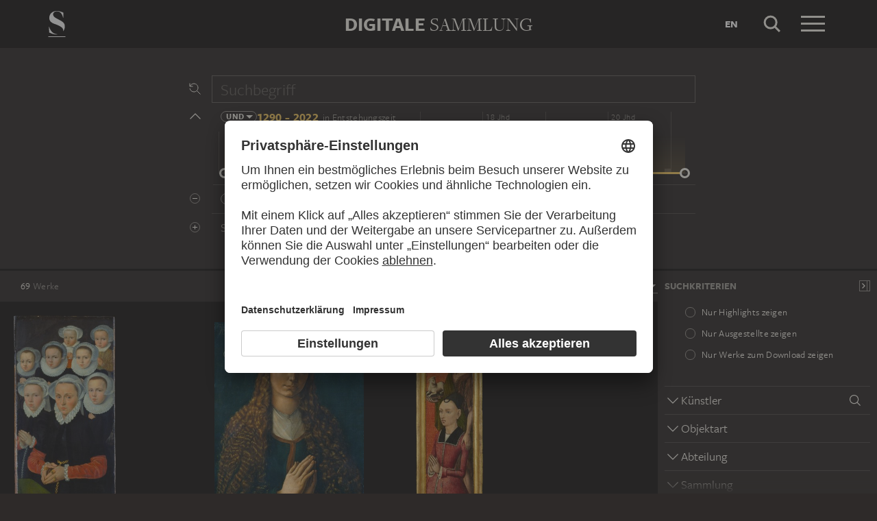

--- FILE ---
content_type: text/html; charset=UTF-8
request_url: https://sammlung.staedelmuseum.de/de/suche?flags=allScopes&f=%2A%3Aterm%285601%29
body_size: 21211
content:
<!DOCTYPE html>
<html lang="de">
<head>
  <meta charset="utf-8" />
  <meta name="viewport" content="width=device-width, initial-scale=1.0, maximum-scale=1.0, user-scalable=no" />
  <meta name="format-detection" content="telephone=no" />
  <title>Suche - Digitale Sammlung</title>
  <meta name="description" content="Roaming through 700 years of art history with the Digital Collection of the St&auml;del Museum.">
  <meta name="robots" content="noindex,nofollow">
  <meta property="og:title" content="Suche">
  <meta property="og:type" content="website">
  <meta property="og:url" content="https://sammlung.staedelmuseum.de/de/suche">
  <meta property="og:image" content="https://sammlung.staedelmuseum.de/apple-touch-icon.png">
  <meta property="og:image:width" content="200">
  <meta property="og:image:height" content="200">
  <meta property="og:description" content="Roaming through 700 years of art history with the Digital Collection of the St&auml;del Museum.">
  <meta property="og:site_name" content="Digitale Sammlung">
  <meta property="og:locale" content="de">

  <link href="/assets/main.css?v=cb29f25" rel="stylesheet" type="text/css" />
  <link href="/assets/print.css?v=cb29f25" rel="stylesheet" type="text/css" media="print" />

  <link href="https://sammlung.staedelmuseum.de/api/de/open-search" rel="search" type="application/opensearchdescription+xml" title="Digitale Sammlung" />
  <link href="/favicon.ico" rel="shortcut icon" type="image/vnd.microsoft.icon" />
  <link href="/apple-touch-icon.png" rel="apple-touch-icon" sizes="200x200" />
  <link href="/assets/fonts/8ea6bd8e-4c27-4055-b5db-8780735770c3.woff2" rel="preload" as="font" type="font/woff2" crossorigin="anonymous" />
  <link href="/assets/fonts/b6f8fd33-5a50-4e15-9eb5-03d488425d1d.woff2" rel="preload" as="font" type="font/woff2" crossorigin="anonymous" />
  <link href="/assets/fonts/6b9a2db7-b5a0-47d4-93c4-b811f1c8ac82.woff2" rel="preload" as="font" type="font/woff2" crossorigin="anonymous" />

      <link rel="alternate" hreflang="en" href="https://sammlung.staedelmuseum.de/en/search?f=%2A%3Aterm%285601%29&amp;flags=allScopes" />
  
  <script async="1" data-settings-id="eKTIMvKKf" id="usercentrics-cmp" src="https://app.usercentrics.eu/browser-ui/latest/loader.js"></script>

  </head>
<body >

<script type="application/json" id="dsAppPayload">{"i18n":{"and":"und","and_not":"und nicht","artist":"K\u00fcnstler","back":"Zur\u00fcck","cancel":"Abbrechen","ok":"OK","or":"oder","person":"Person","show_more":"Weitere anzeigen","title":"Titel","work":"Werk","works":"Werke","home_explore_work":"Dieses Werk entdecken","search_criteria":"Suchkriterien","search_criteria_add":"Suchkriterium hinzuf\u00fcgen","search_criteria_add_ellipsis":"Suchkriterium hinzuf\u00fcgen...","search_reset_question":"Neue Suche beginnen und alle Suchkriterien zur\u00fccksetzen?","search_start":"Suche starten","search_term":"Suchbegriff","search_timeline_century":"{century} Jhd","search_works_all":"Alle Werke","search_works_more":"Und {count} Weitere...","search_works_none":"Keine Werke","search_works_one":"Ein Werk","search_empty_body":"Der aktuelle Suchbegriff oder die Kombination der Suchkriterien ergibt leider kein Ergebnis.","search_empty_inst_a_01":"Mit einem Klick auf das","search_empty_inst_a_02":"Symbol k\u00f6nnen Sie ein Suchkriterium wieder entfernen, eventuell hilft auch eine andere logische Verkn\u00fcpfung, z.B.","search_empty_inst_b_01":"Mit dem","search_empty_inst_b_02":"Symbol beginnen Sie eine ganz neue Suche.","search_empty_meant":"Meinten Sie vielleicht:","search_branding_to_top":"Nach oben","search_branding_no_works":"Keine Werke f\u00fcr","search_branding_one":"Ein","search_branding_work_for":"Werk f\u00fcr","search_branding_works_for":"Werke f\u00fcr","search_view_mode_galleries":"Galerien","search_view_mode_images":"Bilder","search_view_mode_list":"Liste","search_sort_asc":"Aufsteigend","search_sort_date":"Datum","search_sort_desc":"Absteigend","search_sort_relevance":"Relevanz","search_list_cc":"Bildrechte","search_list_date":"Datierung","search_list_id":"Werk, Nr.","search_list_location":"Standort","search_list_material":"Material & Technik","search_list_size":"Ma\u00dfe","search_location_display":"Ausgestellt","search_location_loan":"Ausgeliehen","search_location_none":"Nicht ausgestellt","search_location_request":"Auf Anfrage","search_flags_highlights":"Nur Highlights zeigen","search_flags_exhibited":"Nur Ausgestellte zeigen","search_flags_download":"Nur Werke zum Download zeigen"}}</script>
<script type="text/javascript" src="/assets/main.js?v=cb29f25"></script>

  <noscript><iframe src="//www.googletagmanager.com/ns.html?id=GTM-KRNMP9" height="0" width="0" style="display:none;visibility:hidden"></iframe></noscript>
  <script>dataLayer = JSON.parse('[{}]');</script>
  <script>(function(w,d,s,l,i){w[l]=w[l]||[];w[l].push({'gtm.start':new Date().getTime(),event:'gtm.js'});var f=d.getElementsByTagName(s)[0],j=d.createElement(s),dl=l!='dataLayer'?'&l='+l:'';j.async=true;j.src='//www.googletagmanager.com/gtm.js?id='+i+dl;f.parentNode.insertBefore(j,f);})(window,document,'script','dataLayer','GTM-KRNMP9');</script>

<header class="dsHeader">
  <div class="dsHeader__container container">
    <a class="dsHeader__logo default" href="https://sammlung.staedelmuseum.de/de">
      <svg class="dsHeader__logoImage default" width="26" height="40" viewBox="0 0 26 40"><use href="/assets/images/icons.svg#dsSvg__logoSignet-26x40"></use></svg>      <span class="dsHeader__logoCaption">Städel Museum</span>
    </a>

    
    <div class="dsHeader__contentWrap">
      <div class="dsHeader__content branding selected">
        <div class="dsHeaderBranding">
          <div class="dsHeaderBranding__content default container selected">
            <a class="dsHeaderBranding__link" href="https://sammlung.staedelmuseum.de/de">
              <span class="dsHeaderBranding__left">Digitale</span> <span class="dsHeaderBranding__right">Sammlung</span>
            </a>
          </div>
          
        </div>

        <div class="dsHeader__action">
                      <a class="dsHeader__actionButton language" href="https://sammlung.staedelmuseum.de/en/search?f=%2A%3Aterm%285601%29&amp;flags=allScopes">
              <span class="dsHeader__actionButtonText">en</span>
            </a>
          
          <button class="dsHeader__actionButton search" data-action="search">
            <svg class="dsHeader__actionButtonImage search" width="40" height="40" viewBox="0 0 40 40"><use href="/assets/images/icons.svg#dsSvg__search-40"></use></svg>            <span class="dsHeader__actionButtonCaption">Suche</span>
          </button>

          <button class="dsHeader__actionButton menu" data-action="menu">
            <svg class="dsHeader__actionButtonImage menu" width="40" height="40" viewBox="0 0 40 40"><use href="/assets/images/icons.svg#dsSvg__menu-40"></use></svg>            <svg class="dsHeader__actionButtonImage close" width="40" height="40" viewBox="0 0 40 40"><use href="/assets/images/icons.svg#dsSvg__close-40"></use></svg>            <span class="dsHeader__actionButtonCaption">Menü</span>
          </button>
        </div>
      </div>
      <div class="dsHeader__content search">
        <form class="dsHeaderSearch" action="https://sammlung.staedelmuseum.de/de/suche" method="get"></form>
        <div class="dsHeader__action">
          <button class="dsHeader__actionButton cancel" data-action="cancel">
            <svg class="dsHeader__actionButtonImage cancel" width="40" height="40" viewBox="0 0 40 40"><use href="/assets/images/icons.svg#dsSvg__close-40"></use></svg>            <span class="dsHeader__actionButtonCaption">Abbrechen</span>
          </button>
        </div>
      </div>
    </div>

    <div class="dsHeaderMenu">
      <ul class="dsHeaderMenu__list">
                  <li class="dsHeaderMenu__item">
            <a class="dsHeaderMenu__link" href="https://sammlung.staedelmuseum.de/de">Startseite</a>
          </li>
                  <li class="dsHeaderMenu__item">
            <a class="dsHeaderMenu__link" href="https://sammlung.staedelmuseum.de/de/suche">Werke</a>
          </li>
                  <li class="dsHeaderMenu__item">
            <a class="dsHeaderMenu__link" href="https://sammlung.staedelmuseum.de/de/persons">Künstler</a>
          </li>
                  <li class="dsHeaderMenu__item">
            <a class="dsHeaderMenu__link" href="https://sammlung.staedelmuseum.de/de/albums">Alben</a>
          </li>
        
        <li class="dsHeaderMenu__item">
                      <a class="dsHeaderMenu__link" href="https://sammlung.staedelmuseum.de/de/user">Anmelden</a>
                  </li>

        <li class="dsHeaderMenu__item">
          <ul class="dsHeaderMenu__list secondary">
                          <li class="dsHeaderMenu__item secondary-wide">
                <a class="dsHeaderMenu__link" href="https://sammlung.staedelmuseum.de/de/konzept">Über die Digitale Sammlung</a>
              </li>
                          <li class="dsHeaderMenu__item secondary">
                <a class="dsHeaderMenu__link" href="https://www.staedelmuseum.de/de/impressum-digitale-sammlung" target="_blank">Impressum</a>
              </li>
                          <li class="dsHeaderMenu__item secondary">
                <a class="dsHeaderMenu__link" href="https://www.staedelmuseum.de/de" target="_blank">Städel Museum</a>
              </li>
                      </ul>
        </li>
      </ul>
    </div>
  </div>
</header>
<div class="dsSearch">
    <div class="dsSearch__header">
      <div class="container">
        <div class="row">
          <div class="dsSearchForm col-md-offset-2 col-md-8">
  <div class="dsSearchForm__row">
    <div class="dsSearchForm__rowDummy"></div>
  </div>

  <div class="dsSearchFormTime__accordion">
    <div class="dsSearchForm__rowDummy timeline"></div>
  </div>

      <div class="dsSearchForm__row">
      <div class="dsSearchForm__rowDummy border"></div>
    </div>
  
  <div class="dsSearchForm__row">
    <div class="dsSearchForm__rowDummy"></div>
  </div>
</div>
        </div>
      </div>
    </div>

    <div class="dsSearch__body">
      <div class="dsSearchToolbar">
        <div class="dsSearchToolbar__counter"><em>69</em><span> Werke</span></div>
      </div>

              <div class="dsSearchPanel">
          <div class="dsSearchPanel__chrome"></div>
        </div>
      
      <div class="dsSearchResults">
        <div class="dsSearchResults__page hasPanel">
                        <ul class="dsArtworkMasonry justify">
      <li class="dsArtworkMasonry__item narrow" style="--ds-masonry-aspect:1.9730250481696;--ds-masonry-weight:0.75">
      <a class="dsArtworkMasonry__itemLink" href="https://sammlung.staedelmuseum.de/de/werk/altarfluegel-mit-den-weiblichen-mitgliedern-der-stifterfamil">
        <div class="dsArtworkMasonry__itemImagePanel">
          <div class="dsArtworkMasonry__itemImageWrap"></div>
        </div>
        <div class="dsArtworkMasonry__itemAuthor">Flämischer Meister um 1570/1580</div>
        <div class="dsArtworkMasonry__itemTitle">Altarflügel mit den weiblichen Mitgliedern der Stifterfamilie</div>
      </a>
    </li>
      <li class="dsArtworkMasonry__item narrow" style="--ds-masonry-aspect:1.3491436100132;--ds-masonry-weight:0.90356063842773">
      <a class="dsArtworkMasonry__itemLink" href="https://sammlung.staedelmuseum.de/de/werk/bildnis-einer-jungen-frau-mit-offenem-haar">
        <div class="dsArtworkMasonry__itemImagePanel">
          <div class="dsArtworkMasonry__itemImageWrap"></div>
        </div>
        <div class="dsArtworkMasonry__itemAuthor">Albrecht Dürer</div>
        <div class="dsArtworkMasonry__itemTitle">Bildnis einer jungen Frau mit offenem Haar</div>
      </a>
    </li>
      <li class="dsArtworkMasonry__item narrow" style="--ds-masonry-aspect:2.9425287356322;--ds-masonry-weight:0.75">
      <a class="dsArtworkMasonry__itemLink" href="https://sammlung.staedelmuseum.de/de/werk/bildnis-johanna-de-keysere-mit-johannes-d-t">
        <div class="dsArtworkMasonry__itemImagePanel">
          <div class="dsArtworkMasonry__itemImageWrap"></div>
        </div>
        <div class="dsArtworkMasonry__itemAuthor">Brügger (?) Meister um 1485/90</div>
        <div class="dsArtworkMasonry__itemTitle">Bildnis Johanna de Keysere mit Johannes d. T.</div>
      </a>
    </li>
      <li class="dsArtworkMasonry__item narrow" style="--ds-masonry-aspect:0.81640625;--ds-masonry-weight:1.0728225086422">
      <a class="dsArtworkMasonry__itemLink" href="https://sammlung.staedelmuseum.de/de/werk/caire-mosquee-touloun-au-caire">
        <div class="dsArtworkMasonry__itemImagePanel">
          <div class="dsArtworkMasonry__itemImageWrap"></div>
        </div>
        <div class="dsArtworkMasonry__itemAuthor">Wilhelm Hammerschmidt</div>
        <div class="dsArtworkMasonry__itemTitle">Caire: Mosquée Touloun au Caire…</div>
      </a>
    </li>
      <li class="dsArtworkMasonry__item narrow" style="--ds-masonry-aspect:1.3653333333333;--ds-masonry-weight:0.89689880371094">
      <a class="dsArtworkMasonry__itemLink" href="https://sammlung.staedelmuseum.de/de/werk/capri-grotta-della-madonna-di-anacapri">
        <div class="dsArtworkMasonry__itemImagePanel">
          <div class="dsArtworkMasonry__itemImageWrap"></div>
        </div>
        <div class="dsArtworkMasonry__itemAuthor">Unbekannter Künstler</div>
        <div class="dsArtworkMasonry__itemTitle">Capri: Grotta della Madonna di Anacapri…</div>
      </a>
    </li>
      <li class="dsArtworkMasonry__item wide" style="--ds-masonry-aspect:0.685546875;--ds-masonry-weight:1.25">
      <a class="dsArtworkMasonry__itemLink" href="https://sammlung.staedelmuseum.de/de/werk/christus-segnet-die-kinder">
        <div class="dsArtworkMasonry__itemImagePanel">
          <div class="dsArtworkMasonry__itemImageWrap"></div>
        </div>
        <div class="dsArtworkMasonry__itemAuthor">Lucas Cranach d. Ä.</div>
        <div class="dsArtworkMasonry__itemTitle">Christus segnet die Kinder</div>
      </a>
    </li>
      <li class="dsArtworkMasonry__item narrow" style="--ds-masonry-aspect:0.751953125;--ds-masonry-weight:1.156692595716">
      <a class="dsArtworkMasonry__itemLink" href="https://sammlung.staedelmuseum.de/de/werk/darstellung-aus-der-legende-eines-heiligen-bischofs">
        <div class="dsArtworkMasonry__itemImagePanel">
          <div class="dsArtworkMasonry__itemImageWrap"></div>
        </div>
        <div class="dsArtworkMasonry__itemAuthor">Meister aus dem Umkreis Friedrich Herlins</div>
        <div class="dsArtworkMasonry__itemTitle">Darstellung aus der Legende eines heiligen Bischofs</div>
      </a>
    </li>
      <li class="dsArtworkMasonry__item wide" style="--ds-masonry-aspect:0.70703125;--ds-masonry-weight:1.2472452000855">
      <a class="dsArtworkMasonry__itemLink" href="https://sammlung.staedelmuseum.de/de/werk/das-gleichnis-von-den-klugen-und-toerichten-jungfrauen">
        <div class="dsArtworkMasonry__itemImagePanel">
          <div class="dsArtworkMasonry__itemImageWrap"></div>
        </div>
        <div class="dsArtworkMasonry__itemAuthor">Wilhelm von Schadow</div>
        <div class="dsArtworkMasonry__itemTitle">Das Gleichnis von den klugen und törichten Jungfrauen</div>
      </a>
    </li>
      <li class="dsArtworkMasonry__item wide" style="--ds-masonry-aspect:0.6455078125;--ds-masonry-weight:1.25">
      <a class="dsArtworkMasonry__itemLink" href="https://sammlung.staedelmuseum.de/de/werk/das-innere-der-antwerpener-kathedrale">
        <div class="dsArtworkMasonry__itemImagePanel">
          <div class="dsArtworkMasonry__itemImageWrap"></div>
        </div>
        <div class="dsArtworkMasonry__itemAuthor">Pieter Neefs d. J.;  Werkstatt, Frans Francken III;  Werkstatt</div>
        <div class="dsArtworkMasonry__itemTitle">Das Innere der Antwerpener Kathedrale</div>
      </a>
    </li>
      <li class="dsArtworkMasonry__item narrow" style="--ds-masonry-aspect:0.7529296875;--ds-masonry-weight:1.155058214356">
      <a class="dsArtworkMasonry__itemLink" href="https://sammlung.staedelmuseum.de/de/werk/das-innere-einer-gotischen-kirche-bei-kerzenschein">
        <div class="dsArtworkMasonry__itemImagePanel">
          <div class="dsArtworkMasonry__itemImageWrap"></div>
        </div>
        <div class="dsArtworkMasonry__itemAuthor">Pieter Neefs d. J., Bonaventura Peeters d. Ä.</div>
        <div class="dsArtworkMasonry__itemTitle">Das Innere einer gotischen Kirche bei Kerzenschein</div>
      </a>
    </li>
      <li class="dsArtworkMasonry__item narrow" style="--ds-masonry-aspect:1.3744966442953;--ds-masonry-weight:0.89310165405273">
      <a class="dsArtworkMasonry__itemLink" href="https://sammlung.staedelmuseum.de/de/werk/das-sonnenweib-und-der-siebenkoepfige-drache">
        <div class="dsArtworkMasonry__itemImagePanel">
          <div class="dsArtworkMasonry__itemImageWrap"></div>
        </div>
        <div class="dsArtworkMasonry__itemAuthor">Albrecht Dürer</div>
        <div class="dsArtworkMasonry__itemTitle">Das Sonnenweib und der siebenköpfige Drache…</div>
      </a>
    </li>
      <li class="dsArtworkMasonry__item wide" style="--ds-masonry-aspect:0.306640625;--ds-masonry-weight:1.25">
      <a class="dsArtworkMasonry__itemLink" href="https://sammlung.staedelmuseum.de/de/werk/der-tod-des-priamos">
        <div class="dsArtworkMasonry__itemImagePanel">
          <div class="dsArtworkMasonry__itemImageWrap"></div>
        </div>
        <div class="dsArtworkMasonry__itemAuthor">Johann Andreas Herrlein;   zugeschrieben</div>
        <div class="dsArtworkMasonry__itemTitle">Der Tod des Priamos</div>
      </a>
    </li>
      <li class="dsArtworkMasonry__item narrow" style="--ds-masonry-aspect:1.4649499284692;--ds-masonry-weight:0.85494613647461">
      <a class="dsArtworkMasonry__itemLink" href="https://sammlung.staedelmuseum.de/de/werk/die-anbetung-des-kindes">
        <div class="dsArtworkMasonry__itemImagePanel">
          <div class="dsArtworkMasonry__itemImageWrap"></div>
        </div>
        <div class="dsArtworkMasonry__itemAuthor">Gaudenzio Ferrari</div>
        <div class="dsArtworkMasonry__itemTitle">Die Anbetung des Kindes</div>
      </a>
    </li>
      <li class="dsArtworkMasonry__item wide" style="--ds-masonry-aspect:0.7373046875;--ds-masonry-weight:1.1827987193544">
      <a class="dsArtworkMasonry__itemLink" href="https://sammlung.staedelmuseum.de/de/werk/die-beweinung-christi">
        <div class="dsArtworkMasonry__itemImagePanel">
          <div class="dsArtworkMasonry__itemImageWrap"></div>
        </div>
        <div class="dsArtworkMasonry__itemAuthor">Cornelis Cornelisz. van Haarlem</div>
        <div class="dsArtworkMasonry__itemTitle">Die Beweinung Christi</div>
      </a>
    </li>
      <li class="dsArtworkMasonry__item narrow" style="--ds-masonry-aspect:1.1118349619978;--ds-masonry-weight:0.98543075561523">
      <a class="dsArtworkMasonry__itemLink" href="https://sammlung.staedelmuseum.de/de/werk/die-enthauptung-der-hl-katharina">
        <div class="dsArtworkMasonry__itemImagePanel">
          <div class="dsArtworkMasonry__itemImageWrap"></div>
        </div>
        <div class="dsArtworkMasonry__itemAuthor">Kölner Meister um 1470/80</div>
        <div class="dsArtworkMasonry__itemTitle">Die Enthauptung der Hl. Katharina</div>
      </a>
    </li>
      <li class="dsArtworkMasonry__item wide" style="--ds-masonry-aspect:0.71484375;--ds-masonry-weight:1.2291427035743">
      <a class="dsArtworkMasonry__itemLink" href="https://sammlung.staedelmuseum.de/de/werk/die-geschichte-von-adam-und-eva">
        <div class="dsArtworkMasonry__itemImagePanel">
          <div class="dsArtworkMasonry__itemImageWrap"></div>
        </div>
        <div class="dsArtworkMasonry__itemAuthor">Maso Finiguerra</div>
        <div class="dsArtworkMasonry__itemTitle">Die Geschichte von Adam und Eva</div>
      </a>
    </li>
      <li class="dsArtworkMasonry__item narrow" style="--ds-masonry-aspect:1.2880503144654;--ds-masonry-weight:0.92798324584961">
      <a class="dsArtworkMasonry__itemLink" href="https://sammlung.staedelmuseum.de/de/werk/die-heilige-familie-2">
        <div class="dsArtworkMasonry__itemImagePanel">
          <div class="dsArtworkMasonry__itemImageWrap"></div>
        </div>
        <div class="dsArtworkMasonry__itemAuthor">Meister des Bartholomäusaltars</div>
        <div class="dsArtworkMasonry__itemTitle">Die Heilige Familie</div>
      </a>
    </li>
      <li class="dsArtworkMasonry__item wide" style="--ds-masonry-aspect:0.59375;--ds-masonry-weight:1.25">
      <a class="dsArtworkMasonry__itemLink" href="https://sammlung.staedelmuseum.de/de/werk/die-taufe-des-heiligen-augustinus-durch-den-heiligen-ambrosi">
        <div class="dsArtworkMasonry__itemImagePanel">
          <div class="dsArtworkMasonry__itemImageWrap"></div>
        </div>
        <div class="dsArtworkMasonry__itemAuthor">Umbrischer Meister um 1500</div>
        <div class="dsArtworkMasonry__itemTitle">Die Taufe des heiligen Augustinus durch den heiligen Ambrosius</div>
      </a>
    </li>
      <li class="dsArtworkMasonry__item wide" style="--ds-masonry-aspect:0.73046875;--ds-masonry-weight:1.1960547913867">
      <a class="dsArtworkMasonry__itemLink" href="https://sammlung.staedelmuseum.de/de/werk/die-tausendjaehrige-eiche">
        <div class="dsArtworkMasonry__itemImagePanel">
          <div class="dsArtworkMasonry__itemImageWrap"></div>
        </div>
        <div class="dsArtworkMasonry__itemAuthor">Carl Friedrich Lessing</div>
        <div class="dsArtworkMasonry__itemTitle">Die tausendjährige Eiche</div>
      </a>
    </li>
      <li class="dsArtworkMasonry__item narrow" style="--ds-masonry-aspect:0.763671875;--ds-masonry-weight:1.1379049064305">
      <a class="dsArtworkMasonry__itemLink" href="https://sammlung.staedelmuseum.de/de/werk/eine-vor-der-mahlzeit-betende-familie">
        <div class="dsArtworkMasonry__itemImagePanel">
          <div class="dsArtworkMasonry__itemImageWrap"></div>
        </div>
        <div class="dsArtworkMasonry__itemAuthor">Egbert Jaspersz. van Heemskerck</div>
        <div class="dsArtworkMasonry__itemTitle">Eine vor der Mahlzeit betende Familie</div>
      </a>
    </li>
      <li class="dsArtworkMasonry__item narrow" style="--ds-masonry-aspect:0.8330078125;--ds-masonry-weight:1.0578704221636">
      <a class="dsArtworkMasonry__itemLink" href="https://sammlung.staedelmuseum.de/de/werk/firenze-r-galleria-pitti">
        <div class="dsArtworkMasonry__itemImagePanel">
          <div class="dsArtworkMasonry__itemImageWrap"></div>
        </div>
        <div class="dsArtworkMasonry__itemAuthor">Fratelli Alinari</div>
        <div class="dsArtworkMasonry__itemTitle">Firenze: R. Galleria Pitti…</div>
      </a>
    </li>
      <li class="dsArtworkMasonry__item wide" style="--ds-masonry-aspect:0.6572265625;--ds-masonry-weight:1.25">
      <a class="dsArtworkMasonry__itemLink" href="https://sammlung.staedelmuseum.de/de/werk/fluegel-des-frankfurter-dominikaneraltars">
        <div class="dsArtworkMasonry__itemImagePanel">
          <div class="dsArtworkMasonry__itemImageWrap"></div>
        </div>
        <div class="dsArtworkMasonry__itemAuthor">Hans Holbein d. Ä.</div>
        <div class="dsArtworkMasonry__itemTitle">Flügel des Frankfurter Dominikaneraltars…</div>
      </a>
    </li>
      <li class="dsArtworkMasonry__item narrow" style="--ds-masonry-aspect:1.3671562082777;--ds-masonry-weight:0.89614486694336">
      <a class="dsArtworkMasonry__itemLink" href="https://sammlung.staedelmuseum.de/de/werk/fluegel-und-predella-des-frankfurter-dominikaneraltars">
        <div class="dsArtworkMasonry__itemImagePanel">
          <div class="dsArtworkMasonry__itemImageWrap"></div>
        </div>
        <div class="dsArtworkMasonry__itemAuthor">Hans Holbein d. Ä.</div>
        <div class="dsArtworkMasonry__itemTitle">Flügel und Predella des Frankfurter Dominikaneraltars</div>
      </a>
    </li>
      <li class="dsArtworkMasonry__item narrow" style="--ds-masonry-aspect:1.4361851332398;--ds-masonry-weight:0.86717391967773">
      <a class="dsArtworkMasonry__itemLink" href="https://sammlung.staedelmuseum.de/de/werk/frankfurt-am-main-das-hellersche-kruzifix-am-dom">
        <div class="dsArtworkMasonry__itemImagePanel">
          <div class="dsArtworkMasonry__itemImageWrap"></div>
        </div>
        <div class="dsArtworkMasonry__itemAuthor">Carl Friedrich Mylius;   zugeschrieben</div>
        <div class="dsArtworkMasonry__itemTitle">Frankfurt am Main: Das Heller&#039;sche Kruzifix am Dom</div>
      </a>
    </li>
      <li class="dsArtworkMasonry__item narrow" style="--ds-masonry-aspect:1.1505617977528;--ds-masonry-weight:0.97534118652344">
      <a class="dsArtworkMasonry__itemLink" href="https://sammlung.staedelmuseum.de/de/werk/frankfurt-am-main-das-hellersche-kruzifix-am-dom-1">
        <div class="dsArtworkMasonry__itemImagePanel">
          <div class="dsArtworkMasonry__itemImageWrap"></div>
        </div>
        <div class="dsArtworkMasonry__itemAuthor">Carl Friedrich Mylius</div>
        <div class="dsArtworkMasonry__itemTitle">Frankfurt am Main: Das Hellersche Kruzifix am Dom</div>
      </a>
    </li>
      <li class="dsArtworkMasonry__item narrow" style="--ds-masonry-aspect:1.4442877291961;--ds-masonry-weight:0.86373519897461">
      <a class="dsArtworkMasonry__itemLink" href="https://sammlung.staedelmuseum.de/de/werk/frankfurt-am-main-das-hellersche-kruzifix-am-dom-2">
        <div class="dsArtworkMasonry__itemImagePanel">
          <div class="dsArtworkMasonry__itemImageWrap"></div>
        </div>
        <div class="dsArtworkMasonry__itemAuthor">Carl Friedrich Mylius</div>
        <div class="dsArtworkMasonry__itemTitle">Frankfurt am Main: Das Heller&#039;sche Kruzifix am Dom</div>
      </a>
    </li>
      <li class="dsArtworkMasonry__item narrow" style="--ds-masonry-aspect:1.3178893178893;--ds-masonry-weight:0.91621688842773">
      <a class="dsArtworkMasonry__itemLink" href="https://sammlung.staedelmuseum.de/de/werk/frankfurt-am-main-das-hellersche-kruzifix-am-dom-mit-gaertne">
        <div class="dsArtworkMasonry__itemImagePanel">
          <div class="dsArtworkMasonry__itemImageWrap"></div>
        </div>
        <div class="dsArtworkMasonry__itemAuthor">Carl Friedrich Mylius</div>
        <div class="dsArtworkMasonry__itemTitle">Frankfurt am Main: Das Heller&#039;sche Kruzifix am Dom mit Gärtner</div>
      </a>
    </li>
      <li class="dsArtworkMasonry__item wide" style="--ds-masonry-aspect:0.7314453125;--ds-masonry-weight:1.1941173010387">
      <a class="dsArtworkMasonry__itemLink" href="https://sammlung.staedelmuseum.de/de/werk/grablegung-christi-3">
        <div class="dsArtworkMasonry__itemImagePanel">
          <div class="dsArtworkMasonry__itemImageWrap"></div>
        </div>
        <div class="dsArtworkMasonry__itemAuthor">Niederländischer Meister um 1525</div>
        <div class="dsArtworkMasonry__itemTitle">Grablegung Christi</div>
      </a>
    </li>
      <li class="dsArtworkMasonry__item narrow" style="--ds-masonry-aspect:0.8544921875;--ds-masonry-weight:1.0417560032653">
      <a class="dsArtworkMasonry__itemLink" href="https://sammlung.staedelmuseum.de/de/werk/hl-dreifaltigkeit-mit-maria-und-johannes">
        <div class="dsArtworkMasonry__itemImagePanel">
          <div class="dsArtworkMasonry__itemImageWrap"></div>
        </div>
        <div class="dsArtworkMasonry__itemAuthor">Meister des Wendelin-Altares</div>
        <div class="dsArtworkMasonry__itemTitle">Hl. Dreifaltigkeit mit Maria und Johannes</div>
      </a>
    </li>
      <li class="dsArtworkMasonry__item narrow" style="--ds-masonry-aspect:4.3574468085106;--ds-masonry-weight:0.75">
      <a class="dsArtworkMasonry__itemLink" href="https://sammlung.staedelmuseum.de/de/werk/hl-johannes-d-t">
        <div class="dsArtworkMasonry__itemImagePanel">
          <div class="dsArtworkMasonry__itemImageWrap"></div>
        </div>
        <div class="dsArtworkMasonry__itemAuthor">Cristoforo di Bindoccio, Meo di Pero</div>
        <div class="dsArtworkMasonry__itemTitle">Hl. Johannes d. T.…</div>
      </a>
    </li>
      <li class="dsArtworkMasonry__item narrow" style="--ds-masonry-aspect:2.7234042553191;--ds-masonry-weight:0.75">
      <a class="dsArtworkMasonry__itemLink" href="https://sammlung.staedelmuseum.de/de/werk/hl-margarethe-mit-den-stifterinnen">
        <div class="dsArtworkMasonry__itemImagePanel">
          <div class="dsArtworkMasonry__itemImageWrap"></div>
        </div>
        <div class="dsArtworkMasonry__itemAuthor">Meister von Frankfurt</div>
        <div class="dsArtworkMasonry__itemTitle">Hl. Margarethe mit den Stifterinnen</div>
      </a>
    </li>
      <li class="dsArtworkMasonry__item narrow" style="--ds-masonry-aspect:3.047619047619;--ds-masonry-weight:0.75">
      <a class="dsArtworkMasonry__itemLink" href="https://sammlung.staedelmuseum.de/de/werk/hl-michael-und-elisabeth-von-thueringen">
        <div class="dsArtworkMasonry__itemImagePanel">
          <div class="dsArtworkMasonry__itemImageWrap"></div>
        </div>
        <div class="dsArtworkMasonry__itemAuthor">Rheinischer Meister um 1330</div>
        <div class="dsArtworkMasonry__itemTitle">Hl. Michael und Elisabeth von Thüringen</div>
      </a>
    </li>
      <li class="dsArtworkMasonry__item narrow" style="--ds-masonry-aspect:0.7587890625;--ds-masonry-weight:1.1455172105365">
      <a class="dsArtworkMasonry__itemLink" href="https://sammlung.staedelmuseum.de/de/werk/inneres-einer-gotischen-kirche">
        <div class="dsArtworkMasonry__itemImagePanel">
          <div class="dsArtworkMasonry__itemImageWrap"></div>
        </div>
        <div class="dsArtworkMasonry__itemAuthor">Johann Ludwig Ernst Morgenstern</div>
        <div class="dsArtworkMasonry__itemTitle">Inneres einer gotischen Kirche</div>
      </a>
    </li>
      <li class="dsArtworkMasonry__item wide" style="--ds-masonry-aspect:0.6474609375;--ds-masonry-weight:1.25">
      <a class="dsArtworkMasonry__itemLink" href="https://sammlung.staedelmuseum.de/de/werk/kapuzinerpredigt-im-colosseum-zu-rom">
        <div class="dsArtworkMasonry__itemImagePanel">
          <div class="dsArtworkMasonry__itemImageWrap"></div>
        </div>
        <div class="dsArtworkMasonry__itemAuthor">Johann Anton Ramboux</div>
        <div class="dsArtworkMasonry__itemTitle">Kapuzinerpredigt im Colosseum zu Rom</div>
      </a>
    </li>
      <li class="dsArtworkMasonry__item narrow" style="--ds-masonry-aspect:0.759765625;--ds-masonry-weight:1.1439704997984">
      <a class="dsArtworkMasonry__itemLink" href="https://sammlung.staedelmuseum.de/de/werk/kircheninneres">
        <div class="dsArtworkMasonry__itemImagePanel">
          <div class="dsArtworkMasonry__itemImageWrap"></div>
        </div>
        <div class="dsArtworkMasonry__itemAuthor">Christian Stöcklin</div>
        <div class="dsArtworkMasonry__itemTitle">Kircheninneres</div>
      </a>
    </li>
      <li class="dsArtworkMasonry__item narrow" style="--ds-masonry-aspect:1.438202247191;--ds-masonry-weight:0.866318359375">
      <a class="dsArtworkMasonry__itemLink" href="https://sammlung.staedelmuseum.de/de/werk/koenig-david-tanzt-vor-der-bundeslade">
        <div class="dsArtworkMasonry__itemImagePanel">
          <div class="dsArtworkMasonry__itemImageWrap"></div>
        </div>
        <div class="dsArtworkMasonry__itemAuthor">Giulio Clovio</div>
        <div class="dsArtworkMasonry__itemTitle">König David tanzt vor der Bundeslade…</div>
      </a>
    </li>
      <li class="dsArtworkMasonry__item narrow" style="--ds-masonry-aspect:1.5609756097561;--ds-masonry-weight:0.8140234375">
      <a class="dsArtworkMasonry__itemLink" href="https://sammlung.staedelmuseum.de/de/werk/kreuzigung-christi-6">
        <div class="dsArtworkMasonry__itemImagePanel">
          <div class="dsArtworkMasonry__itemImageWrap"></div>
        </div>
        <div class="dsArtworkMasonry__itemAuthor">Meister der Turiner Kreuzigung</div>
        <div class="dsArtworkMasonry__itemTitle">Kreuzigung Christi</div>
      </a>
    </li>
      <li class="dsArtworkMasonry__item narrow" style="--ds-masonry-aspect:2.4439140811456;--ds-masonry-weight:0.75">
      <a class="dsArtworkMasonry__itemLink" href="https://sammlung.staedelmuseum.de/de/werk/kreuzigung-christi-7">
        <div class="dsArtworkMasonry__itemImagePanel">
          <div class="dsArtworkMasonry__itemImageWrap"></div>
        </div>
        <div class="dsArtworkMasonry__itemAuthor">Hans Schäufelein;  Umkreis</div>
        <div class="dsArtworkMasonry__itemTitle">Kreuzigung Christi</div>
      </a>
    </li>
      <li class="dsArtworkMasonry__item narrow" style="--ds-masonry-aspect:1.3913043478261;--ds-masonry-weight:0.88609375">
      <a class="dsArtworkMasonry__itemLink" href="https://sammlung.staedelmuseum.de/de/werk/kreuzigung-christi-8">
        <div class="dsArtworkMasonry__itemImagePanel">
          <div class="dsArtworkMasonry__itemImageWrap"></div>
        </div>
        <div class="dsArtworkMasonry__itemAuthor">Meister von Frankfurt</div>
        <div class="dsArtworkMasonry__itemTitle">Kreuzigung Christi</div>
      </a>
    </li>
      <li class="dsArtworkMasonry__item narrow" style="--ds-masonry-aspect:0.9873046875;--ds-masonry-weight:1.0002380931416">
      <a class="dsArtworkMasonry__itemLink" href="https://sammlung.staedelmuseum.de/de/werk/kreuzigung-christi-2">
        <div class="dsArtworkMasonry__itemImagePanel">
          <div class="dsArtworkMasonry__itemImageWrap"></div>
        </div>
        <div class="dsArtworkMasonry__itemAuthor">Florentiner Schule der zweiten Hälfte des 15. Jahrhunderts</div>
        <div class="dsArtworkMasonry__itemTitle">Kreuzigung Christi</div>
      </a>
    </li>
      <li class="dsArtworkMasonry__item narrow" style="--ds-masonry-aspect:1.6025039123631;--ds-masonry-weight:0.79644393920898">
      <a class="dsArtworkMasonry__itemLink" href="https://sammlung.staedelmuseum.de/de/werk/kreuzigung-mit-der-familie-des-stifters-wigand-maerkel">
        <div class="dsArtworkMasonry__itemImagePanel">
          <div class="dsArtworkMasonry__itemImageWrap"></div>
        </div>
        <div class="dsArtworkMasonry__itemAuthor">Frankfurter Meister um 1500, Hans Kaldenbach;  Werkstatt ?</div>
        <div class="dsArtworkMasonry__itemTitle">Kreuzigung mit der Familie des Stifters Wigand Märkel</div>
      </a>
    </li>
      <li class="dsArtworkMasonry__item narrow" style="--ds-masonry-aspect:1.5103244837758;--ds-masonry-weight:0.83559509277344">
      <a class="dsArtworkMasonry__itemLink" href="https://sammlung.staedelmuseum.de/de/werk/kreuzigung-und-geburt-christi-mit-heiligen">
        <div class="dsArtworkMasonry__itemImagePanel">
          <div class="dsArtworkMasonry__itemImageWrap"></div>
        </div>
        <div class="dsArtworkMasonry__itemAuthor">Ambrogio Lorenzetti</div>
        <div class="dsArtworkMasonry__itemTitle">Kreuzigung und Geburt Christi mit Heiligen</div>
      </a>
    </li>
      <li class="dsArtworkMasonry__item wide" style="--ds-masonry-aspect:0.703125;--ds-masonry-weight:1.25">
      <a class="dsArtworkMasonry__itemLink" href="https://sammlung.staedelmuseum.de/de/werk/kreuzigungstriptychon-mit-den-stiftern-nikolaus-humbracht">
        <div class="dsArtworkMasonry__itemImagePanel">
          <div class="dsArtworkMasonry__itemImageWrap"></div>
        </div>
        <div class="dsArtworkMasonry__itemAuthor">Meister von Frankfurt</div>
        <div class="dsArtworkMasonry__itemTitle">Kreuzigungstriptychon mit den Stiftern Nikolaus Humbracht…</div>
      </a>
    </li>
      <li class="dsArtworkMasonry__item narrow" style="--ds-masonry-aspect:1.1130434782609;--ds-masonry-weight:0.985146484375">
      <a class="dsArtworkMasonry__itemLink" href="https://sammlung.staedelmuseum.de/de/werk/kreuztragung-christi">
        <div class="dsArtworkMasonry__itemImagePanel">
          <div class="dsArtworkMasonry__itemImageWrap"></div>
        </div>
        <div class="dsArtworkMasonry__itemAuthor">Hans Holbein d. Ä.</div>
        <div class="dsArtworkMasonry__itemTitle">Kreuztragung Christi</div>
      </a>
    </li>
      <li class="dsArtworkMasonry__item narrow" style="--ds-masonry-aspect:1.2704714640199;--ds-masonry-weight:0.93473571777344">
      <a class="dsArtworkMasonry__itemLink" href="https://sammlung.staedelmuseum.de/de/werk/madonna-der-johannesknabe-und-ein-engel">
        <div class="dsArtworkMasonry__itemImagePanel">
          <div class="dsArtworkMasonry__itemImageWrap"></div>
        </div>
        <div class="dsArtworkMasonry__itemAuthor">Pietro Perugino;  Werkstatt</div>
        <div class="dsArtworkMasonry__itemTitle">Madonna, der Johannesknabe und ein Engel…</div>
      </a>
    </li>
      <li class="dsArtworkMasonry__item narrow" style="--ds-masonry-aspect:1.4649499284692;--ds-masonry-weight:0.85494613647461">
      <a class="dsArtworkMasonry__itemLink" href="https://sammlung.staedelmuseum.de/de/werk/madonna-mit-kind-und-den-heiligen-petrus-und-paulus">
        <div class="dsArtworkMasonry__itemImagePanel">
          <div class="dsArtworkMasonry__itemImageWrap"></div>
        </div>
        <div class="dsArtworkMasonry__itemAuthor">Neroccio di Bartolomeo di Benedetto de&#039; Landi;  Werkstatt</div>
        <div class="dsArtworkMasonry__itemTitle">Madonna mit Kind und den Heiligen Petrus und Paulus</div>
      </a>
    </li>
      <li class="dsArtworkMasonry__item narrow" style="--ds-masonry-aspect:1.2929292929293;--ds-masonry-weight:0.926083984375">
      <a class="dsArtworkMasonry__itemLink" href="https://sammlung.staedelmuseum.de/de/werk/madonna-mit-kind-und-engeln-im-rosenhag">
        <div class="dsArtworkMasonry__itemImagePanel">
          <div class="dsArtworkMasonry__itemImageWrap"></div>
        </div>
        <div class="dsArtworkMasonry__itemAuthor">Pseudo-Pier Francesco Fiorentino (Pesellini-Lippi-Imitator)</div>
        <div class="dsArtworkMasonry__itemTitle">Madonna mit Kind und Engeln im Rosenhag</div>
      </a>
    </li>
      <li class="dsArtworkMasonry__item narrow" style="--ds-masonry-aspect:1.2579852579853;--ds-masonry-weight:0.93943786621094">
      <a class="dsArtworkMasonry__itemLink" href="https://sammlung.staedelmuseum.de/de/werk/madonna-mit-kind-und-johannesknaben-3">
        <div class="dsArtworkMasonry__itemImagePanel">
          <div class="dsArtworkMasonry__itemImageWrap"></div>
        </div>
        <div class="dsArtworkMasonry__itemAuthor">Vittore Carpaccio</div>
        <div class="dsArtworkMasonry__itemTitle">Madonna mit Kind und Johannesknaben</div>
      </a>
    </li>
      <li class="dsArtworkMasonry__item narrow" style="--ds-masonry-aspect:1.9430740037951;--ds-masonry-weight:0.75">
      <a class="dsArtworkMasonry__itemLink" href="https://sammlung.staedelmuseum.de/de/werk/madonna-mit-kind-und-kreuzigung-christi">
        <div class="dsArtworkMasonry__itemImagePanel">
          <div class="dsArtworkMasonry__itemImageWrap"></div>
        </div>
        <div class="dsArtworkMasonry__itemAuthor">Italienischer Meister des 15. Jahrhunderts</div>
        <div class="dsArtworkMasonry__itemTitle">Madonna mit Kind und Kreuzigung Christi</div>
      </a>
    </li>
      <li class="dsArtworkMasonry__item narrow" style="--ds-masonry-aspect:1.3212903225806;--ds-masonry-weight:0.91485458374023">
      <a class="dsArtworkMasonry__itemLink" href="https://sammlung.staedelmuseum.de/de/werk/maria-annunziata">
        <div class="dsArtworkMasonry__itemImagePanel">
          <div class="dsArtworkMasonry__itemImageWrap"></div>
        </div>
        <div class="dsArtworkMasonry__itemAuthor">Carlo Crivelli</div>
        <div class="dsArtworkMasonry__itemTitle">Maria Annunziata</div>
      </a>
    </li>
      <li class="dsArtworkMasonry__item narrow" style="--ds-masonry-aspect:1.164960182025;--ds-masonry-weight:0.97112655639648">
      <a class="dsArtworkMasonry__itemLink" href="https://sammlung.staedelmuseum.de/de/werk/maria-das-kind-anbetend">
        <div class="dsArtworkMasonry__itemImagePanel">
          <div class="dsArtworkMasonry__itemImageWrap"></div>
        </div>
        <div class="dsArtworkMasonry__itemAuthor">Sassoferrato (Giovanni Battista Salvi)</div>
        <div class="dsArtworkMasonry__itemTitle">Maria, das Kind anbetend</div>
      </a>
    </li>
      <li class="dsArtworkMasonry__item narrow" style="--ds-masonry-aspect:1.3298701298701;--ds-masonry-weight:0.91140075683594">
      <a class="dsArtworkMasonry__itemLink" href="https://sammlung.staedelmuseum.de/de/werk/maria-immaculata">
        <div class="dsArtworkMasonry__itemImagePanel">
          <div class="dsArtworkMasonry__itemImageWrap"></div>
        </div>
        <div class="dsArtworkMasonry__itemAuthor">Sassoferrato (Giovanni Battista Salvi)</div>
        <div class="dsArtworkMasonry__itemTitle">Maria Immaculata</div>
      </a>
    </li>
      <li class="dsArtworkMasonry__item narrow" style="--ds-masonry-aspect:1.4281729428173;--ds-masonry-weight:0.87056869506836">
      <a class="dsArtworkMasonry__itemLink" href="https://sammlung.staedelmuseum.de/de/werk/marienkroenung">
        <div class="dsArtworkMasonry__itemImagePanel">
          <div class="dsArtworkMasonry__itemImageWrap"></div>
        </div>
        <div class="dsArtworkMasonry__itemAuthor">Nürnberger Meister um 1350/60</div>
        <div class="dsArtworkMasonry__itemTitle">Marienkrönung</div>
      </a>
    </li>
      <li class="dsArtworkMasonry__item narrow" style="--ds-masonry-aspect:1.6759410801964;--ds-masonry-weight:0.76575912475586">
      <a class="dsArtworkMasonry__itemLink" href="https://sammlung.staedelmuseum.de/de/werk/marienkroenung-1">
        <div class="dsArtworkMasonry__itemImagePanel">
          <div class="dsArtworkMasonry__itemImageWrap"></div>
        </div>
        <div class="dsArtworkMasonry__itemAuthor">Luccheser Meister um 1460</div>
        <div class="dsArtworkMasonry__itemTitle">Marienkrönung</div>
      </a>
    </li>
      <li class="dsArtworkMasonry__item narrow" style="--ds-masonry-aspect:2.2164502164502;--ds-masonry-weight:0.75">
      <a class="dsArtworkMasonry__itemLink" href="https://sammlung.staedelmuseum.de/de/werk/marienkroenung-und-marientod">
        <div class="dsArtworkMasonry__itemImagePanel">
          <div class="dsArtworkMasonry__itemImageWrap"></div>
        </div>
        <div class="dsArtworkMasonry__itemAuthor">Rheinischer Meister um 1330</div>
        <div class="dsArtworkMasonry__itemTitle">Marienkrönung und Marientod</div>
      </a>
    </li>
      <li class="dsArtworkMasonry__item narrow" style="--ds-masonry-aspect:1.4402250351617;--ds-masonry-weight:0.86546005249023">
      <a class="dsArtworkMasonry__itemLink" href="https://sammlung.staedelmuseum.de/de/werk/marientod">
        <div class="dsArtworkMasonry__itemImagePanel">
          <div class="dsArtworkMasonry__itemImageWrap"></div>
        </div>
        <div class="dsArtworkMasonry__itemAuthor">Meister des Pfullendorfer Altars, Bartholomäus Zeitblom;  Werkstatt ?</div>
        <div class="dsArtworkMasonry__itemTitle">Marientod</div>
      </a>
    </li>
      <li class="dsArtworkMasonry__item wide" style="--ds-masonry-aspect:0.6337890625;--ds-masonry-weight:1.25">
      <a class="dsArtworkMasonry__itemLink" href="https://sammlung.staedelmuseum.de/de/werk/marientriptychon">
        <div class="dsArtworkMasonry__itemImagePanel">
          <div class="dsArtworkMasonry__itemImageWrap"></div>
        </div>
        <div class="dsArtworkMasonry__itemAuthor">Hugo van der Goes, Brügger (?) Meister um 1485/90</div>
        <div class="dsArtworkMasonry__itemTitle">Marientriptychon</div>
      </a>
    </li>
      <li class="dsArtworkMasonry__item narrow" style="--ds-masonry-aspect:1.024;--ds-masonry-weight:0.999208984375">
      <a class="dsArtworkMasonry__itemLink" href="https://sammlung.staedelmuseum.de/de/werk/marientriptychon-1">
        <div class="dsArtworkMasonry__itemImagePanel">
          <div class="dsArtworkMasonry__itemImageWrap"></div>
        </div>
        <div class="dsArtworkMasonry__itemAuthor">Jacomart Baçó, Juan Rexach;  Werkstatt</div>
        <div class="dsArtworkMasonry__itemTitle">Marientriptychon</div>
      </a>
    </li>
      <li class="dsArtworkMasonry__item wide" style="--ds-masonry-aspect:0.044921875;--ds-masonry-weight:1.25">
      <a class="dsArtworkMasonry__itemLink" href="https://sammlung.staedelmuseum.de/de/werk/peyton-place-the-movie">
        <div class="dsArtworkMasonry__itemImagePanel">
          <div class="dsArtworkMasonry__itemImageWrap"></div>
        </div>
        <div class="dsArtworkMasonry__itemAuthor">John Waters</div>
        <div class="dsArtworkMasonry__itemTitle">Peyton Place - The Movie</div>
      </a>
    </li>
      <li class="dsArtworkMasonry__item wide" style="--ds-masonry-aspect:0.3447265625;--ds-masonry-weight:1.25">
      <a class="dsArtworkMasonry__itemLink" href="https://sammlung.staedelmuseum.de/de/werk/pfullendorfer-altar-verkuendigung-an-maria">
        <div class="dsArtworkMasonry__itemImagePanel">
          <div class="dsArtworkMasonry__itemImageWrap"></div>
        </div>
        <div class="dsArtworkMasonry__itemAuthor">Meister des Pfullendorfer Altars, Bartholomäus Zeitblom;  Werkstatt ?</div>
        <div class="dsArtworkMasonry__itemTitle">Pfullendorfer Altar: Verkündigung an Maria…</div>
      </a>
    </li>
      <li class="dsArtworkMasonry__item narrow" style="--ds-masonry-aspect:1.3819163292848;--ds-masonry-weight:0.89001449584961">
      <a class="dsArtworkMasonry__itemLink" href="https://sammlung.staedelmuseum.de/de/werk/studienblatt-mit-dem-heiligen-franziskus">
        <div class="dsArtworkMasonry__itemImagePanel">
          <div class="dsArtworkMasonry__itemImageWrap"></div>
        </div>
        <div class="dsArtworkMasonry__itemAuthor">Jacopo Palma il Giovane</div>
        <div class="dsArtworkMasonry__itemTitle">Studienblatt mit dem Heiligen Franziskus…</div>
      </a>
    </li>
      <li class="dsArtworkMasonry__item wide" style="--ds-masonry-aspect:0.5009765625;--ds-masonry-weight:1.25">
      <a class="dsArtworkMasonry__itemLink" href="https://sammlung.staedelmuseum.de/de/werk/susanna-und-die-beiden-alten-vor-den-schriftgelehrten">
        <div class="dsArtworkMasonry__itemImagePanel">
          <div class="dsArtworkMasonry__itemImageWrap"></div>
        </div>
        <div class="dsArtworkMasonry__itemAuthor">Vinzenz Fischer;   zugeschrieben</div>
        <div class="dsArtworkMasonry__itemTitle">Susanna und die beiden Alten vor den Schriftgelehrten</div>
      </a>
    </li>
      <li class="dsArtworkMasonry__item wide" style="--ds-masonry-aspect:0.19140625;--ds-masonry-weight:1.25">
      <a class="dsArtworkMasonry__itemLink" href="https://sammlung.staedelmuseum.de/de/werk/szenen-aus-dem-leben-des-heiligen-augustinus">
        <div class="dsArtworkMasonry__itemImagePanel">
          <div class="dsArtworkMasonry__itemImageWrap"></div>
        </div>
        <div class="dsArtworkMasonry__itemAuthor">Umbrischer Meister um 1500</div>
        <div class="dsArtworkMasonry__itemTitle">Szenen aus dem Leben des heiligen Augustinus</div>
      </a>
    </li>
      <li class="dsArtworkMasonry__item narrow" style="--ds-masonry-aspect:1.5125553914328;--ds-masonry-weight:0.83464340209961">
      <a class="dsArtworkMasonry__itemLink" href="https://sammlung.staedelmuseum.de/de/werk/tafeln-eines-polyptychons-der-verkuendigungsengel-gabriel-un">
        <div class="dsArtworkMasonry__itemImagePanel">
          <div class="dsArtworkMasonry__itemImageWrap"></div>
        </div>
        <div class="dsArtworkMasonry__itemAuthor">Carlo Crivelli</div>
        <div class="dsArtworkMasonry__itemTitle">Tafeln eines Polyptychons: Der Verkündigungsengel Gabriel und Maria Annunziata</div>
      </a>
    </li>
      <li class="dsArtworkMasonry__item narrow" style="--ds-masonry-aspect:2.0039138943249;--ds-masonry-weight:0.75">
      <a class="dsArtworkMasonry__itemLink" href="https://sammlung.staedelmuseum.de/de/werk/thronende-madonna-mit-kind-2">
        <div class="dsArtworkMasonry__itemImagePanel">
          <div class="dsArtworkMasonry__itemImageWrap"></div>
        </div>
        <div class="dsArtworkMasonry__itemAuthor">Jacomart Baçó, Juan Rexach;  Werkstatt</div>
        <div class="dsArtworkMasonry__itemTitle">Thronende Madonna mit Kind…</div>
      </a>
    </li>
      <li class="dsArtworkMasonry__item narrow" style="--ds-masonry-aspect:1.1302428256071;--ds-masonry-weight:0.98087829589844">
      <a class="dsArtworkMasonry__itemLink" href="https://sammlung.staedelmuseum.de/de/werk/triptychon-der-madonna-mit-kind-und-heiligen">
        <div class="dsArtworkMasonry__itemImagePanel">
          <div class="dsArtworkMasonry__itemImageWrap"></div>
        </div>
        <div class="dsArtworkMasonry__itemAuthor">Cristoforo di Bindoccio, Meo di Pero</div>
        <div class="dsArtworkMasonry__itemTitle">Triptychon der Madonna mit Kind und Heiligen…</div>
      </a>
    </li>
      <li class="dsArtworkMasonry__item wide" style="--ds-masonry-aspect:0.732421875;--ds-masonry-weight:1.19219456">
      <a class="dsArtworkMasonry__itemLink" href="https://sammlung.staedelmuseum.de/de/werk/triptychon-mit-der-kreuzigung-christi">
        <div class="dsArtworkMasonry__itemImagePanel">
          <div class="dsArtworkMasonry__itemImageWrap"></div>
        </div>
        <div class="dsArtworkMasonry__itemAuthor">Nordniederländischer Meister um 1530, Jan Swart;   ?</div>
        <div class="dsArtworkMasonry__itemTitle">Triptychon mit der Kreuzigung Christi…</div>
      </a>
    </li>
      <li class="dsArtworkMasonry__item narrow" style="--ds-masonry-aspect:1.2929292929293;--ds-masonry-weight:0.926083984375">
      <a class="dsArtworkMasonry__itemLink" href="https://sammlung.staedelmuseum.de/de/werk/triptychon-mit-der-kreuzigung-christi-1">
        <div class="dsArtworkMasonry__itemImagePanel">
          <div class="dsArtworkMasonry__itemImageWrap"></div>
        </div>
        <div class="dsArtworkMasonry__itemAuthor">Nordniederländischer Meister um 1530, Jan Swart;   ?</div>
        <div class="dsArtworkMasonry__itemTitle">Triptychon mit der Kreuzigung Christi…</div>
      </a>
    </li>
      <li class="dsArtworkMasonry__item narrow" style="--ds-masonry-aspect:2.7089947089947;--ds-masonry-weight:0.75">
      <a class="dsArtworkMasonry__itemLink" href="https://sammlung.staedelmuseum.de/de/werk/triptychon-mit-der-kreuzigung-christi-3">
        <div class="dsArtworkMasonry__itemImagePanel">
          <div class="dsArtworkMasonry__itemImageWrap"></div>
        </div>
        <div class="dsArtworkMasonry__itemAuthor">Nordniederländischer Meister um 1530, Jan Swart;   ?</div>
        <div class="dsArtworkMasonry__itemTitle">Triptychon mit der Kreuzigung Christi…</div>
      </a>
    </li>
  </ul>
                  </div>
      </div>
    </div>

    <script type="application/json">{"fieldLabels":{"admin":"Abteilung","associated":"Assoziierte Person \/ Institution","atmosphere":"Stimmung","collection":"Sammlung","content":"Dargestellte Person","creator":"K\u00fcnstler","emotion":"Wirkung","geostyle":"Geografische Einordnung","iconclass":"Iconclass","institution":"Institution","material":"Material","motif":"Motiv","motif_general":"Motivgattung","motif_specific":"Motiv","motif_detail":"Bildelement","object":"Objektart","period":"Entstehungsperiode","period_production":"Entstehungszeit","place_production":"Entstehungsort","production_reason":"Entstehungsgrund","technique":"Technik","subject":"Assoziation","school_style":"Stilrichtung","unknown":"Unbekannt"},"result":{"documents":[{"aspect":1.9730250481695568,"image":{"alt":"Altarfl\u00fcgel mit den weiblichen Mitgliedern der Stifterfamilie, Fl\u00e4mischer Meister um 1570\/1580","height":1024,"srcset":"\/images\/724\/flaemischer-meister-um-15701580-altarfluegel-mit-den-weiblic-725--thumb-sm.jpg 65w,\/images\/724\/flaemischer-meister-um-15701580-altarfluegel-mit-den-weiblic-725--thumb-md.jpg 130w,\/images\/724\/flaemischer-meister-um-15701580-altarfluegel-mit-den-weiblic-725--thumb-lg.jpg 259w,\/images\/724\/flaemischer-meister-um-15701580-altarfluegel-mit-den-weiblic-725--thumb-xl.jpg 519w","width":519},"weight":0.75,"copyright":"","creator":"Fl\u00e4mischer Meister um 1570\/1580","dimensions":"61,3 x 30,5 cm","id":7418,"location":"depot","number":"725","title":"Altarfl\u00fcgel mit den weiblichen Mitgliedern der Stifterfamilie","production":"ca. 1570 \u2013 1580","physical":"\u00d6l auf Eichenholz","url":"https:\/\/sammlung.staedelmuseum.de\/de\/werk\/altarfluegel-mit-den-weiblichen-mitgliedern-der-stifterfamil"},{"aspect":1.3491436100131753,"image":{"alt":"Bildnis einer jungen Frau mit offenem Haar, Albrecht D\u00fcrer","height":1024,"srcset":"\/images\/931\/albrecht-duerer-bildnis-einer-jungen-frau-mit-offenem-haar-937--thumb-sm.jpg 95w,\/images\/931\/albrecht-duerer-bildnis-einer-jungen-frau-mit-offenem-haar-937--thumb-md.jpg 190w,\/images\/931\/albrecht-duerer-bildnis-einer-jungen-frau-mit-offenem-haar-937--thumb-lg.jpg 379w,\/images\/931\/albrecht-duerer-bildnis-einer-jungen-frau-mit-offenem-haar-937--thumb-xl.jpg 759w","width":759},"weight":0.9035606384277344,"copyright":"","creator":"Albrecht D\u00fcrer","dimensions":"56,3 x 43,2 cm","id":204,"location":"displayed","number":"937","title":"Bildnis einer jungen Frau mit offenem Haar","production":"1497","physical":"Wasserfarbe auf feiner Leinwand","url":"https:\/\/sammlung.staedelmuseum.de\/de\/werk\/bildnis-einer-jungen-frau-mit-offenem-haar"},{"aspect":2.942528735632184,"image":{"alt":"Bildnis Johanna de Keysere mit Johannes d. T., Br\u00fcgger (?) Meister um 1485\/90","height":1024,"srcset":"\/images\/2270\/bruegger-meister-um-148590-bildnis-johanna-de-keysere-mit-jo-802c--thumb-sm.jpg 44w,\/images\/2270\/bruegger-meister-um-148590-bildnis-johanna-de-keysere-mit-jo-802c--thumb-md.jpg 87w,\/images\/2270\/bruegger-meister-um-148590-bildnis-johanna-de-keysere-mit-jo-802c--thumb-lg.jpg 174w,\/images\/2270\/bruegger-meister-um-148590-bildnis-johanna-de-keysere-mit-jo-802c--thumb-xl.jpg 348w","width":348},"weight":0.75,"copyright":"","creator":"Br\u00fcgger (?) Meister um 1485\/90","dimensions":"30,1 x 11,6 cm","id":443,"location":"conferred","number":"802C","title":"Bildnis Johanna de Keysere mit Johannes d. T.","production":"1485 \u2013 1490","physical":"Mischtechnik auf Eichenholz","url":"https:\/\/sammlung.staedelmuseum.de\/de\/werk\/bildnis-johanna-de-keysere-mit-johannes-d-t"},{"aspect":0.81640625,"image":{"alt":"Caire: Mosqu\u00e9e Touloun au Caire, Tombeau de Calife, No. 21, Wilhelm Hammerschmidt","height":836,"srcset":"\/images\/106022\/wilhelm-hammerschmidt-caire-mosquee-touloun-au-caire-stf564--thumb-sm.jpg 128w,\/images\/106022\/wilhelm-hammerschmidt-caire-mosquee-touloun-au-caire-stf564--thumb-md.jpg 256w,\/images\/106022\/wilhelm-hammerschmidt-caire-mosquee-touloun-au-caire-stf564--thumb-lg.jpg 512w,\/images\/106022\/wilhelm-hammerschmidt-caire-mosquee-touloun-au-caire-stf564--thumb-xl.jpg 1024w","width":1024},"weight":1.0728225086422014,"copyright":"","creator":"Wilhelm Hammerschmidt","dimensions":"37,8 x 46,1 cm","id":29713,"location":"depot","number":"St.F.564","title":"Caire: Mosqu\u00e9e Touloun au Caire\u2026","production":"ca. 1860 \u2013 1870","physical":"Albuminpapier auf Karton","url":"https:\/\/sammlung.staedelmuseum.de\/de\/werk\/caire-mosquee-touloun-au-caire"},{"aspect":1.3653333333333333,"image":{"alt":"Capri: Grotta della Madonna di Anacapri, No. 2027, Unbekannter K\u00fcnstler","height":1024,"srcset":"\/images\/107325\/capri-grotta-della-madonna-di-anacapri-stf1589--thumb-sm.jpg 94w,\/images\/107325\/capri-grotta-della-madonna-di-anacapri-stf1589--thumb-md.jpg 188w,\/images\/107325\/capri-grotta-della-madonna-di-anacapri-stf1589--thumb-lg.jpg 375w,\/images\/107325\/capri-grotta-della-madonna-di-anacapri-stf1589--thumb-xl.jpg 750w","width":750},"weight":0.8968988037109376,"copyright":"","creator":"Unbekannter K\u00fcnstler","dimensions":"26 x 20,5 cm","id":31616,"location":"depot","number":"St.F.1589","title":"Capri: Grotta della Madonna di Anacapri\u2026","production":"ca. 1880 \u2013 1890","physical":"Albuminpapier auf Karton","url":"https:\/\/sammlung.staedelmuseum.de\/de\/werk\/capri-grotta-della-madonna-di-anacapri"},{"aspect":0.685546875,"image":{"alt":"Christus segnet die Kinder, Lucas Cranach d. \u00c4.","height":702,"srcset":"\/images\/1708\/lucas-cranach-d-ae-christus-segnet-die-kinder-1723--thumb-sm.jpg 128w,\/images\/1708\/lucas-cranach-d-ae-christus-segnet-die-kinder-1723--thumb-md.jpg 256w,\/images\/1708\/lucas-cranach-d-ae-christus-segnet-die-kinder-1723--thumb-lg.jpg 512w,\/images\/1708\/lucas-cranach-d-ae-christus-segnet-die-kinder-1723--thumb-xl.jpg 1024w","width":1024},"weight":1.25,"copyright":"","creator":"Lucas Cranach d. \u00c4.","dimensions":"83,8 x 121,5 cm","id":1259,"location":"depot","number":"1723","title":"Christus segnet die Kinder","production":"ca. 1535 \u2013 1540","physical":"Mischtechnik auf Buchenholz","url":"https:\/\/sammlung.staedelmuseum.de\/de\/werk\/christus-segnet-die-kinder"},{"aspect":0.751953125,"image":{"alt":"Darstellung aus der Legende eines heiligen Bischofs, Meister aus dem Umkreis Friedrich Herlins","height":770,"srcset":"\/images\/2045\/meister-aus-dem-umkreis-friedrich-herlins-darstellung-aus-de-2061--thumb-sm.jpg 128w,\/images\/2045\/meister-aus-dem-umkreis-friedrich-herlins-darstellung-aus-de-2061--thumb-md.jpg 256w,\/images\/2045\/meister-aus-dem-umkreis-friedrich-herlins-darstellung-aus-de-2061--thumb-lg.jpg 512w,\/images\/2045\/meister-aus-dem-umkreis-friedrich-herlins-darstellung-aus-de-2061--thumb-xl.jpg 1024w","width":1024},"weight":1.1566925957159724,"copyright":"","creator":"Meister aus dem Umkreis Friedrich Herlins","dimensions":"50,2 x 66,8 cm","id":1039,"location":"displayed","number":"2061","title":"Darstellung aus der Legende eines heiligen Bischofs","production":"ca. 1480","physical":"Mischtechnik auf Fichtenholz","url":"https:\/\/sammlung.staedelmuseum.de\/de\/werk\/darstellung-aus-der-legende-eines-heiligen-bischofs"},{"aspect":0.70703125,"image":{"alt":"Das Gleichnis von den klugen und t\u00f6richten Jungfrauen, Wilhelm von Schadow","height":724,"srcset":"\/images\/890\/wilhelm-von-schadow-das-gleichnis-von-den-klugen-und-toerich-895--thumb-sm.jpg 128w,\/images\/890\/wilhelm-von-schadow-das-gleichnis-von-den-klugen-und-toerich-895--thumb-md.jpg 256w,\/images\/890\/wilhelm-von-schadow-das-gleichnis-von-den-klugen-und-toerich-895--thumb-lg.jpg 512w,\/images\/890\/wilhelm-von-schadow-das-gleichnis-von-den-klugen-und-toerich-895--thumb-xl.jpg 1024w","width":1024},"weight":1.2472452000854675,"copyright":"","creator":"Wilhelm von Schadow","dimensions":"271,5 x 391 cm","id":1066,"location":"depot","number":"895","title":"Das Gleichnis von den klugen und t\u00f6richten Jungfrauen","production":"1842","physical":"\u00d6l auf Leinwand","url":"https:\/\/sammlung.staedelmuseum.de\/de\/werk\/das-gleichnis-von-den-klugen-und-toerichten-jungfrauen"},{"aspect":0.6455078125,"image":{"alt":"Das Innere der Antwerpener Kathedrale, Pieter Neefs d. J.;  Werkstatt, Frans Francken III;  Werkstatt","height":661,"srcset":"\/images\/631\/pieter-neefs-d-j-werkstatt-frans-francken-iii-werkstatt-das-631--thumb-sm.jpg 128w,\/images\/631\/pieter-neefs-d-j-werkstatt-frans-francken-iii-werkstatt-das-631--thumb-md.jpg 256w,\/images\/631\/pieter-neefs-d-j-werkstatt-frans-francken-iii-werkstatt-das-631--thumb-lg.jpg 512w,\/images\/631\/pieter-neefs-d-j-werkstatt-frans-francken-iii-werkstatt-das-631--thumb-xl.jpg 1024w","width":1024},"weight":1.25,"copyright":"","creator":"Pieter Neefs d. J.;  Werkstatt, Frans Francken III;  Werkstatt","dimensions":"60,5 x 94 cm","id":137,"location":"depot","number":"631","title":"Das Innere der Antwerpener Kathedrale","production":"ca. 1655 \u2013 1667","physical":"\u00d6l auf Eichenholz","url":"https:\/\/sammlung.staedelmuseum.de\/de\/werk\/das-innere-der-antwerpener-kathedrale"},{"aspect":0.7529296875,"image":{"alt":"Das Innere einer gotischen Kirche bei Kerzenschein, Pieter Neefs d. J., Bonaventura Peeters d. \u00c4.","height":771,"srcset":"\/images\/503\/pieter-neefs-d-j-bonaventura-peeters-d-ae-das-innere-einer-g-503--thumb-sm.jpg 128w,\/images\/503\/pieter-neefs-d-j-bonaventura-peeters-d-ae-das-innere-einer-g-503--thumb-md.jpg 256w,\/images\/503\/pieter-neefs-d-j-bonaventura-peeters-d-ae-das-innere-einer-g-503--thumb-lg.jpg 512w,\/images\/503\/pieter-neefs-d-j-bonaventura-peeters-d-ae-das-innere-einer-g-503--thumb-xl.jpg 1024w","width":1024},"weight":1.1550582143560084,"copyright":"","creator":"Pieter Neefs d. J., Bonaventura Peeters d. \u00c4.","dimensions":"40,6 x 53,7 cm","id":7110,"location":"depot","number":"503","title":"Das Innere einer gotischen Kirche bei Kerzenschein","production":"ca. 1646 \u2013 1652","physical":"\u00d6l auf Eichenholz","url":"https:\/\/sammlung.staedelmuseum.de\/de\/werk\/das-innere-einer-gotischen-kirche-bei-kerzenschein"},{"aspect":1.374496644295302,"image":{"alt":"Das Sonnenweib und der siebenk\u00f6pfige Drache, aus der Folge der Apokalypse, Latein-Ausgabe 1511, Albrecht D\u00fcrer","height":1024,"srcset":"\/images\/5345\/albrecht-duerer-das-sonnenweib-und-der-siebenkoepfige-drache-31515d--thumb-sm.jpg 93w,\/images\/5345\/albrecht-duerer-das-sonnenweib-und-der-siebenkoepfige-drache-31515d--thumb-md.jpg 186w,\/images\/5345\/albrecht-duerer-das-sonnenweib-und-der-siebenkoepfige-drache-31515d--thumb-lg.jpg 373w,\/images\/5345\/albrecht-duerer-das-sonnenweib-und-der-siebenkoepfige-drache-31515d--thumb-xl.jpg 745w","width":745},"weight":0.8931016540527343,"copyright":"","creator":"Albrecht D\u00fcrer","dimensions":"39,4 x 28 cm","id":1493,"location":"requestable","number":"31515 D","title":"Das Sonnenweib und der siebenk\u00f6pfige Drache\u2026","production":"ca. 1497","physical":"Holzschnitt","url":"https:\/\/sammlung.staedelmuseum.de\/de\/werk\/das-sonnenweib-und-der-siebenkoepfige-drache"},{"aspect":0.306640625,"image":{"alt":"Der Tod des Priamos, Johann Andreas Herrlein;   zugeschrieben","height":314,"srcset":"\/images\/1929\/johann-andreas-herrlein-zugeschrieben-der-tod-des-priamos-1945--thumb-sm.jpg 128w,\/images\/1929\/johann-andreas-herrlein-zugeschrieben-der-tod-des-priamos-1945--thumb-md.jpg 256w,\/images\/1929\/johann-andreas-herrlein-zugeschrieben-der-tod-des-priamos-1945--thumb-lg.jpg 512w,\/images\/1929\/johann-andreas-herrlein-zugeschrieben-der-tod-des-priamos-1945--thumb-xl.jpg 1024w","width":1024},"weight":1.25,"copyright":"","creator":"Johann Andreas Herrlein;   zugeschrieben","dimensions":"40,4 x 132,3 cm","id":7645,"location":"depot","number":"1945","title":"Der Tod des Priamos","production":"ca. 1760","physical":"\u00d6l auf Leinwand","url":"https:\/\/sammlung.staedelmuseum.de\/de\/werk\/der-tod-des-priamos"},{"aspect":1.4649499284692418,"image":{"alt":"Die Anbetung des Kindes, Gaudenzio Ferrari","height":1024,"srcset":"\/images\/1775\/gaudenzio-ferrari-die-anbetung-des-kindes-1790--thumb-sm.jpg 87w,\/images\/1775\/gaudenzio-ferrari-die-anbetung-des-kindes-1790--thumb-md.jpg 175w,\/images\/1775\/gaudenzio-ferrari-die-anbetung-des-kindes-1790--thumb-lg.jpg 350w,\/images\/1775\/gaudenzio-ferrari-die-anbetung-des-kindes-1790--thumb-xl.jpg 699w","width":699},"weight":0.8549461364746094,"copyright":"","creator":"Gaudenzio Ferrari","dimensions":"101,6 x 67,9 cm","id":1676,"location":"depot","number":"1790","title":"Die Anbetung des Kindes","production":"ca. 1500 \u2013 1510","physical":"Holz","url":"https:\/\/sammlung.staedelmuseum.de\/de\/werk\/die-anbetung-des-kindes"},{"aspect":0.7373046875,"image":{"alt":"Die Beweinung Christi, Cornelis Cornelisz. van Haarlem","height":755,"srcset":"\/images\/1657\/cornelis-cornelisz-van-haarlem-die-beweinung-christi-1672--thumb-sm.jpg 128w,\/images\/1657\/cornelis-cornelisz-van-haarlem-die-beweinung-christi-1672--thumb-md.jpg 256w,\/images\/1657\/cornelis-cornelisz-van-haarlem-die-beweinung-christi-1672--thumb-lg.jpg 512w,\/images\/1657\/cornelis-cornelisz-van-haarlem-die-beweinung-christi-1672--thumb-xl.jpg 1024w","width":1024},"weight":1.1827987193544143,"copyright":"","creator":"Cornelis Cornelisz. van Haarlem","dimensions":"37,8 x 51 cm","id":7485,"location":"depot","number":"1672","title":"Die Beweinung Christi","production":"1600","physical":"\u00d6l auf Eichenholz","url":"https:\/\/sammlung.staedelmuseum.de\/de\/werk\/die-beweinung-christi"},{"aspect":1.1118349619978285,"image":{"alt":"Die Enthauptung der Hl. Katharina, K\u00f6lner Meister um 1470\/80","height":1024,"srcset":"\/images\/3297\/koelner-meister-um-147080-die-enthauptung-der-hl-katharina-sg445--thumb-sm.jpg 115w,\/images\/3297\/koelner-meister-um-147080-die-enthauptung-der-hl-katharina-sg445--thumb-md.jpg 230w,\/images\/3297\/koelner-meister-um-147080-die-enthauptung-der-hl-katharina-sg445--thumb-lg.jpg 461w,\/images\/3297\/koelner-meister-um-147080-die-enthauptung-der-hl-katharina-sg445--thumb-xl.jpg 921w","width":921},"weight":0.9854307556152344,"copyright":"","creator":"K\u00f6lner Meister um 1470\/80","dimensions":"69 x 62,2 cm","id":7465,"location":"depot","number":"SG 445","title":"Die Enthauptung der Hl. Katharina","production":"ca. 1470 \u2013 1480","physical":"Mischtechnik auf Leinwand","url":"https:\/\/sammlung.staedelmuseum.de\/de\/werk\/die-enthauptung-der-hl-katharina"},{"aspect":0.71484375,"image":{"alt":"Die Geschichte von Adam und Eva, Maso Finiguerra","height":732,"srcset":"\/images\/7215\/maso-finiguerra-die-geschichte-von-adam-und-eva-415z--thumb-sm.jpg 128w,\/images\/7215\/maso-finiguerra-die-geschichte-von-adam-und-eva-415z--thumb-md.jpg 256w,\/images\/7215\/maso-finiguerra-die-geschichte-von-adam-und-eva-415z--thumb-lg.jpg 512w,\/images\/7215\/maso-finiguerra-die-geschichte-von-adam-und-eva-415z--thumb-xl.jpg 1024w","width":1024},"weight":1.2291427035743079,"copyright":"","creator":"Maso Finiguerra","dimensions":"28,4 x 40,9 cm","id":2536,"location":"requestable","number":"415 Z","title":"Die Geschichte von Adam und Eva","production":"ca. 1450","physical":"Feder in Braun \u00fcber schwarzem Stift (Kreide?), braun laviert, zwei Einfassungslinien (mit der Feder in Braun, die innere partiell ausgeschabt), au\u00dfen partiell rahmenartig mit dem Pinsel laviert, auf Pergament","url":"https:\/\/sammlung.staedelmuseum.de\/de\/werk\/die-geschichte-von-adam-und-eva"},{"aspect":1.2880503144654087,"image":{"alt":"Die Heilige Familie, Meister des Bartholom\u00e4usaltars","height":1024,"srcset":"\/images\/3303\/meister-des-bartholomaeusaltars-die-heilige-familie-2-sg449--thumb-sm.jpg 99w,\/images\/3303\/meister-des-bartholomaeusaltars-die-heilige-familie-2-sg449--thumb-md.jpg 199w,\/images\/3303\/meister-des-bartholomaeusaltars-die-heilige-familie-2-sg449--thumb-lg.jpg 398w,\/images\/3303\/meister-des-bartholomaeusaltars-die-heilige-familie-2-sg449--thumb-xl.jpg 795w","width":795},"weight":0.9279832458496093,"copyright":"","creator":"Meister des Bartholom\u00e4usaltars","dimensions":"26 x 19,9 cm","id":1298,"location":"displayed","number":"SG 449","title":"Die Heilige Familie","production":"ca. 1495 \u2013 1500","physical":"Mischtechnik auf Eichenholz","url":"https:\/\/sammlung.staedelmuseum.de\/de\/werk\/die-heilige-familie-2"},{"aspect":0.59375,"image":{"alt":"Die Taufe des heiligen Augustinus durch den heiligen Ambrosius, Umbrischer Meister um 1500","height":608,"srcset":"\/images\/2819\/umbrischer-meister-um-1500-die-taufe-des-heiligen-augustinus-lgbrd2--thumb-sm.jpg 128w,\/images\/2819\/umbrischer-meister-um-1500-die-taufe-des-heiligen-augustinus-lgbrd2--thumb-md.jpg 256w,\/images\/2819\/umbrischer-meister-um-1500-die-taufe-des-heiligen-augustinus-lgbrd2--thumb-lg.jpg 512w,\/images\/2819\/umbrischer-meister-um-1500-die-taufe-des-heiligen-augustinus-lgbrd2--thumb-xl.jpg 1024w","width":1024},"weight":1.25,"copyright":"","creator":"Umbrischer Meister um 1500","dimensions":"29,6 x 46,7 cm","id":1247,"location":"displayed","number":"LGBRD 2","title":"Die Taufe des heiligen Augustinus durch den heiligen Ambrosius","production":"ca. 1510","physical":"\u00d6l auf Pappelholz","url":"https:\/\/sammlung.staedelmuseum.de\/de\/werk\/die-taufe-des-heiligen-augustinus-durch-den-heiligen-ambrosi"},{"aspect":0.73046875,"image":{"alt":"Die tausendj\u00e4hrige Eiche, Carl Friedrich Lessing","height":748,"srcset":"\/images\/1002\/carl-friedrich-lessing-die-tausendjaehrige-eiche-1011--thumb-sm.jpg 128w,\/images\/1002\/carl-friedrich-lessing-die-tausendjaehrige-eiche-1011--thumb-md.jpg 256w,\/images\/1002\/carl-friedrich-lessing-die-tausendjaehrige-eiche-1011--thumb-lg.jpg 512w,\/images\/1002\/carl-friedrich-lessing-die-tausendjaehrige-eiche-1011--thumb-xl.jpg 1024w","width":1024},"weight":1.1960547913866566,"copyright":"","creator":"Carl Friedrich Lessing","dimensions":"123 x 165,7 cm","id":215,"location":"depot","number":"1011","title":"Die tausendj\u00e4hrige Eiche","production":"1837","physical":"\u00d6l auf Leinwand","url":"https:\/\/sammlung.staedelmuseum.de\/de\/werk\/die-tausendjaehrige-eiche"},{"aspect":0.763671875,"image":{"alt":"Eine vor der Mahlzeit betende Familie, Egbert Jaspersz. van Heemskerck","height":782,"srcset":"\/images\/3\/egbert-jaspersz-van-heemskerck-eine-vor-der-mahlzeit-betende-3--thumb-sm.jpg 128w,\/images\/3\/egbert-jaspersz-van-heemskerck-eine-vor-der-mahlzeit-betende-3--thumb-md.jpg 256w,\/images\/3\/egbert-jaspersz-van-heemskerck-eine-vor-der-mahlzeit-betende-3--thumb-lg.jpg 512w,\/images\/3\/egbert-jaspersz-van-heemskerck-eine-vor-der-mahlzeit-betende-3--thumb-xl.jpg 1024w","width":1024},"weight":1.1379049064304918,"copyright":"","creator":"Egbert Jaspersz. van Heemskerck","dimensions":"47,6 x 62,7 cm","id":7377,"location":"depot","number":"3","title":"Eine vor der Mahlzeit betende Familie","production":"1667","physical":"\u00d6l auf Eichenholz","url":"https:\/\/sammlung.staedelmuseum.de\/de\/werk\/eine-vor-der-mahlzeit-betende-familie"},{"aspect":0.8330078125,"image":{"alt":"Firenze: R. Galleria Pitti, Interno della sala di Saturno, No. 1375, Fratelli Alinari","height":853,"srcset":"\/images\/107014\/fratelli-alinari-firenze-r-galleria-pitti-stf1353--thumb-sm.jpg 128w,\/images\/107014\/fratelli-alinari-firenze-r-galleria-pitti-stf1353--thumb-md.jpg 256w,\/images\/107014\/fratelli-alinari-firenze-r-galleria-pitti-stf1353--thumb-lg.jpg 512w,\/images\/107014\/fratelli-alinari-firenze-r-galleria-pitti-stf1353--thumb-xl.jpg 1024w","width":1024},"weight":1.057870422163552,"copyright":"","creator":"Fratelli Alinari","dimensions":"30 x 36 cm","id":31655,"location":"depot","number":"St.F.1353","title":"Firenze: R. Galleria Pitti\u2026","production":"ca. 1880 \u2013 1890","physical":"Albuminpapier auf Karton","url":"https:\/\/sammlung.staedelmuseum.de\/de\/werk\/firenze-r-galleria-pitti"},{"aspect":0.6572265625,"image":{"alt":"Fl\u00fcgel des Frankfurter Dominikaneraltars, Innenseite (Passion Christi; Auferstehung), Hans Holbein d. \u00c4.","height":673,"srcset":"\/images\/102151\/hans-holbein-d-ae-fluegel-des-frankfurter-dominikaneraltars-hm10-16--thumb-sm.jpg 128w,\/images\/102151\/hans-holbein-d-ae-fluegel-des-frankfurter-dominikaneraltars-hm10-16--thumb-md.jpg 256w,\/images\/102151\/hans-holbein-d-ae-fluegel-des-frankfurter-dominikaneraltars-hm10-16--thumb-lg.jpg 512w,\/images\/102151\/hans-holbein-d-ae-fluegel-des-frankfurter-dominikaneraltars-hm10-16--thumb-xl.jpg 1024w","width":1024},"weight":1.25,"copyright":"","creator":"Hans Holbein d. \u00c4.","dimensions":"348,5 x 644 cm","id":477,"location":"displayed","number":"HM 10-16","title":"Fl\u00fcgel des Frankfurter Dominikaneraltars\u2026","production":"1501","physical":"Mischtechnik auf Fichtenholz","url":"https:\/\/sammlung.staedelmuseum.de\/de\/werk\/fluegel-des-frankfurter-dominikaneraltars"},{"aspect":1.3671562082777036,"image":{"alt":"Fl\u00fcgel und Predella des Frankfurter Dominikaneraltars, Hans Holbein d. \u00c4.","height":1024,"srcset":"\/images\/102152\/hans-holbein-d-ae-fluegel-und-predella-des-frankfurter-domin-hm6-20+lg1--thumb-sm.jpg 94w,\/images\/102152\/hans-holbein-d-ae-fluegel-und-predella-des-frankfurter-domin-hm6-20+lg1--thumb-md.jpg 187w,\/images\/102152\/hans-holbein-d-ae-fluegel-und-predella-des-frankfurter-domin-hm6-20+lg1--thumb-lg.jpg 374w,\/images\/102152\/hans-holbein-d-ae-fluegel-und-predella-des-frankfurter-domin-hm6-20+lg1--thumb-xl.jpg 749w","width":749},"weight":0.8961448669433594,"copyright":"","creator":"Hans Holbein d. \u00c4.","dimensions":"348,5 x 644 cm","id":7482,"location":"depot","number":"HM 6-20; LG 1","title":"Fl\u00fcgel und Predella des Frankfurter Dominikaneraltars","production":"1501","physical":"Mischtechnik auf Fichtenholz","url":"https:\/\/sammlung.staedelmuseum.de\/de\/werk\/fluegel-und-predella-des-frankfurter-dominikaneraltars"},{"aspect":1.4361851332398317,"image":{"alt":"Frankfurt am Main: Das Heller'sche Kruzifix am Dom, Carl Friedrich Mylius;   zugeschrieben","height":1024,"srcset":"\/images\/107818\/carl-friedrich-mylius-zugeschrieben-frankfurt-am-main-das-he-stf1787--thumb-sm.jpg 89w,\/images\/107818\/carl-friedrich-mylius-zugeschrieben-frankfurt-am-main-das-he-stf1787--thumb-md.jpg 178w,\/images\/107818\/carl-friedrich-mylius-zugeschrieben-frankfurt-am-main-das-he-stf1787--thumb-lg.jpg 356w,\/images\/107818\/carl-friedrich-mylius-zugeschrieben-frankfurt-am-main-das-he-stf1787--thumb-xl.jpg 713w","width":713},"weight":0.8671739196777344,"copyright":"","creator":"Carl Friedrich Mylius;   zugeschrieben","dimensions":"15,6 x 12,1 cm","id":32492,"location":"depot","number":"St.F.1787","title":"Frankfurt am Main: Das Heller'sche Kruzifix am Dom","production":"ca. 1858","physical":"Albuminisiertes Salzpapier auf Karton","url":"https:\/\/sammlung.staedelmuseum.de\/de\/werk\/frankfurt-am-main-das-hellersche-kruzifix-am-dom"},{"aspect":1.150561797752809,"image":{"alt":"Frankfurt am Main: Das Hellersche Kruzifix am Dom, Carl Friedrich Mylius","height":1024,"srcset":"\/images\/133757\/carl-friedrich-mylius-frankfurt-am-main-das-hellersche-kruzi-stf4528-5--thumb-sm.jpg 111w,\/images\/133757\/carl-friedrich-mylius-frankfurt-am-main-das-hellersche-kruzi-stf4528-5--thumb-md.jpg 223w,\/images\/133757\/carl-friedrich-mylius-frankfurt-am-main-das-hellersche-kruzi-stf4528-5--thumb-lg.jpg 445w,\/images\/133757\/carl-friedrich-mylius-frankfurt-am-main-das-hellersche-kruzi-stf4528-5--thumb-xl.jpg 890w","width":890},"weight":0.9753411865234375,"copyright":"","creator":"Carl Friedrich Mylius","dimensions":"22,5 x 17,1 cm","id":32508,"location":"depot","number":"St.F.4528-5","title":"Frankfurt am Main: Das Hellersche Kruzifix am Dom","production":"1862 \u2013 1865","physical":"Albuminpapier auf Karton","url":"https:\/\/sammlung.staedelmuseum.de\/de\/werk\/frankfurt-am-main-das-hellersche-kruzifix-am-dom-1"},{"aspect":1.4442877291960508,"image":{"alt":"Frankfurt am Main: Das Heller'sche Kruzifix am Dom, Carl Friedrich Mylius","height":1024,"srcset":"\/images\/133805\/carl-friedrich-mylius-frankfurt-am-main-das-hellersche-kruzi-stf4532-10--thumb-sm.jpg 89w,\/images\/133805\/carl-friedrich-mylius-frankfurt-am-main-das-hellersche-kruzi-stf4532-10--thumb-md.jpg 177w,\/images\/133805\/carl-friedrich-mylius-frankfurt-am-main-das-hellersche-kruzi-stf4532-10--thumb-lg.jpg 354w,\/images\/133805\/carl-friedrich-mylius-frankfurt-am-main-das-hellersche-kruzi-stf4532-10--thumb-xl.jpg 709w","width":709},"weight":0.8637351989746094,"copyright":"","creator":"Carl Friedrich Mylius","dimensions":"26,2 x 21,2 cm","id":32511,"location":"depot","number":"St.F.4532-10","title":"Frankfurt am Main: Das Heller'sche Kruzifix am Dom","production":"1864","physical":"Albuminpapier auf Karton","url":"https:\/\/sammlung.staedelmuseum.de\/de\/werk\/frankfurt-am-main-das-hellersche-kruzifix-am-dom-2"},{"aspect":1.3178893178893178,"image":{"alt":"Frankfurt am Main: Das Heller'sche Kruzifix am Dom mit G\u00e4rtner, Carl Friedrich Mylius","height":1024,"srcset":"\/images\/133693\/carl-friedrich-mylius-frankfurt-am-main-das-hellersche-kruzi-stf4469--thumb-sm.jpg 97w,\/images\/133693\/carl-friedrich-mylius-frankfurt-am-main-das-hellersche-kruzi-stf4469--thumb-md.jpg 194w,\/images\/133693\/carl-friedrich-mylius-frankfurt-am-main-das-hellersche-kruzi-stf4469--thumb-lg.jpg 389w,\/images\/133693\/carl-friedrich-mylius-frankfurt-am-main-das-hellersche-kruzi-stf4469--thumb-xl.jpg 777w","width":777},"weight":0.9162168884277344,"copyright":"","creator":"Carl Friedrich Mylius","dimensions":"21,3 x 16,8 cm","id":32504,"location":"depot","number":"St.F.4469","title":"Frankfurt am Main: Das Heller'sche Kruzifix am Dom mit G\u00e4rtner","production":"1858 \u2013 1859","physical":"Salzpapier auf Karton","url":"https:\/\/sammlung.staedelmuseum.de\/de\/werk\/frankfurt-am-main-das-hellersche-kruzifix-am-dom-mit-gaertne"},{"aspect":0.7314453125,"image":{"alt":"Grablegung Christi, Niederl\u00e4ndischer Meister um 1525","height":749,"srcset":"\/images\/750\/niederlaendischer-meister-um-1525-grablegung-christi-3-751--thumb-sm.jpg 128w,\/images\/750\/niederlaendischer-meister-um-1525-grablegung-christi-3-751--thumb-md.jpg 256w,\/images\/750\/niederlaendischer-meister-um-1525-grablegung-christi-3-751--thumb-lg.jpg 512w,\/images\/750\/niederlaendischer-meister-um-1525-grablegung-christi-3-751--thumb-xl.jpg 1024w","width":1024},"weight":1.194117301038679,"copyright":"","creator":"Niederl\u00e4ndischer Meister um 1525","dimensions":"117 x 160 cm","id":7609,"location":"depot","number":"751","title":"Grablegung Christi","production":"ca. 1525","physical":"\u00d6l auf Holz, auf Leinwand \u00fcbertragen","url":"https:\/\/sammlung.staedelmuseum.de\/de\/werk\/grablegung-christi-3"},{"aspect":0.8544921875,"image":{"alt":"Hl. Dreifaltigkeit mit Maria und Johannes, Meister des Wendelin-Altares","height":875,"srcset":"\/images\/3212\/meister-des-wendelin-altares-hl-dreifaltigkeit-mit-maria-und-sg362--thumb-sm.jpg 128w,\/images\/3212\/meister-des-wendelin-altares-hl-dreifaltigkeit-mit-maria-und-sg362--thumb-md.jpg 256w,\/images\/3212\/meister-des-wendelin-altares-hl-dreifaltigkeit-mit-maria-und-sg362--thumb-lg.jpg 512w,\/images\/3212\/meister-des-wendelin-altares-hl-dreifaltigkeit-mit-maria-und-sg362--thumb-xl.jpg 1024w","width":1024},"weight":1.0417560032653062,"copyright":"","creator":"Meister des Wendelin-Altares","dimensions":"110,5 x 132 cm","id":7665,"location":"displayed","number":"SG 362","title":"Hl. Dreifaltigkeit mit Maria und Johannes","production":"1503","physical":"Mischtechnik auf Tannenholz","url":"https:\/\/sammlung.staedelmuseum.de\/de\/werk\/hl-dreifaltigkeit-mit-maria-und-johannes"},{"aspect":4.357446808510638,"image":{"alt":"Hl. Johannes d. T., Maria Egyptica, Maria Annunziata, Cristoforo di Bindoccio, Meo di Pero","height":1024,"srcset":"\/images\/2314\/cristoforo-di-bindoccio-meo-di-pero-hl-johannes-d-t-996c--thumb-sm.jpg 29w,\/images\/2314\/cristoforo-di-bindoccio-meo-di-pero-hl-johannes-d-t-996c--thumb-md.jpg 59w,\/images\/2314\/cristoforo-di-bindoccio-meo-di-pero-hl-johannes-d-t-996c--thumb-lg.jpg 118w,\/images\/2314\/cristoforo-di-bindoccio-meo-di-pero-hl-johannes-d-t-996c--thumb-xl.jpg 235w","width":235},"weight":0.75,"copyright":"","creator":"Cristoforo di Bindoccio, Meo di Pero","dimensions":"52,4 x 12 cm","id":1100,"location":"depot","number":"996C","title":"Hl. Johannes d. T.\u2026","production":"ca. 1380 \u2013 1395","physical":"Pappelholz","url":"https:\/\/sammlung.staedelmuseum.de\/de\/werk\/hl-johannes-d-t"},{"aspect":2.723404255319149,"image":{"alt":"Hl. Margarethe mit den Stifterinnen, Meister von Frankfurt","height":1024,"srcset":"\/images\/2265\/meister-von-frankfurt-hl-margarethe-mit-den-stifterinnen-715c--thumb-sm.jpg 47w,\/images\/2265\/meister-von-frankfurt-hl-margarethe-mit-den-stifterinnen-715c--thumb-md.jpg 94w,\/images\/2265\/meister-von-frankfurt-hl-margarethe-mit-den-stifterinnen-715c--thumb-lg.jpg 188w,\/images\/2265\/meister-von-frankfurt-hl-margarethe-mit-den-stifterinnen-715c--thumb-xl.jpg 376w","width":376},"weight":0.75,"copyright":"","creator":"Meister von Frankfurt","dimensions":"128,4 x 46,2 cm","id":7656,"location":"displayed","number":"715C","title":"Hl. Margarethe mit den Stifterinnen","production":"ca. 1500 \u2013 ca. 1504","physical":"Mischtechnik auf Eichenholz, oben im Viertelkreis geschlossen","url":"https:\/\/sammlung.staedelmuseum.de\/de\/werk\/hl-margarethe-mit-den-stifterinnen"},{"aspect":3.0476190476190474,"image":{"alt":"Hl. Michael und Elisabeth von Th\u00fcringen, Rheinischer Meister um 1330","height":1024,"srcset":"\/images\/3208\/rheinischer-meister-um-1330-hl-michael-und-elisabeth-von-thu-sg360--thumb-sm.jpg 42w,\/images\/3208\/rheinischer-meister-um-1330-hl-michael-und-elisabeth-von-thu-sg360--thumb-md.jpg 84w,\/images\/3208\/rheinischer-meister-um-1330-hl-michael-und-elisabeth-von-thu-sg360--thumb-lg.jpg 168w,\/images\/3208\/rheinischer-meister-um-1330-hl-michael-und-elisabeth-von-thu-sg360--thumb-xl.jpg 336w","width":336},"weight":0.75,"copyright":"","creator":"Rheinischer Meister um 1330","dimensions":"153,7 x 119,2 cm","id":527,"location":"displayed","number":"SG 360","title":"Hl. Michael und Elisabeth von Th\u00fcringen","production":"1325 \u2013 1335","physical":"Mischtechnik auf Tannenholz","url":"https:\/\/sammlung.staedelmuseum.de\/de\/werk\/hl-michael-und-elisabeth-von-thueringen"},{"aspect":0.7587890625,"image":{"alt":"Inneres einer gotischen Kirche, Johann Ludwig Ernst Morgenstern","height":777,"srcset":"\/images\/574\/johann-ludwig-ernst-morgenstern-inneres-einer-gotischen-kirc-574--thumb-sm.jpg 128w,\/images\/574\/johann-ludwig-ernst-morgenstern-inneres-einer-gotischen-kirc-574--thumb-md.jpg 256w,\/images\/574\/johann-ludwig-ernst-morgenstern-inneres-einer-gotischen-kirc-574--thumb-lg.jpg 512w,\/images\/574\/johann-ludwig-ernst-morgenstern-inneres-einer-gotischen-kirc-574--thumb-xl.jpg 1024w","width":1024},"weight":1.1455172105365155,"copyright":"","creator":"Johann Ludwig Ernst Morgenstern","dimensions":"41,5 x 54,3 cm","id":7116,"location":"depot","number":"574","title":"Inneres einer gotischen Kirche","production":"1793","physical":"\u00d6l auf Kupfer","url":"https:\/\/sammlung.staedelmuseum.de\/de\/werk\/inneres-einer-gotischen-kirche"},{"aspect":0.6474609375,"image":{"alt":"Kapuzinerpredigt im Colosseum zu Rom, Johann Anton Ramboux","height":663,"srcset":"\/images\/975\/johann-anton-ramboux-kapuzinerpredigt-im-colosseum-zu-rom-982--thumb-sm.jpg 128w,\/images\/975\/johann-anton-ramboux-kapuzinerpredigt-im-colosseum-zu-rom-982--thumb-md.jpg 256w,\/images\/975\/johann-anton-ramboux-kapuzinerpredigt-im-colosseum-zu-rom-982--thumb-lg.jpg 512w,\/images\/975\/johann-anton-ramboux-kapuzinerpredigt-im-colosseum-zu-rom-982--thumb-xl.jpg 1024w","width":1024},"weight":1.25,"copyright":"","creator":"Johann Anton Ramboux","dimensions":"56 x 88 cm","id":1257,"location":"depot","number":"982","title":"Kapuzinerpredigt im Colosseum zu Rom","production":"1822","physical":"\u00d6l auf Holz","url":"https:\/\/sammlung.staedelmuseum.de\/de\/werk\/kapuzinerpredigt-im-colosseum-zu-rom"},{"aspect":0.759765625,"image":{"alt":"Kircheninneres, Christian St\u00f6cklin","height":778,"srcset":"\/images\/1991\/christian-stoecklin-kircheninneres-2007--thumb-sm.jpg 128w,\/images\/1991\/christian-stoecklin-kircheninneres-2007--thumb-md.jpg 256w,\/images\/1991\/christian-stoecklin-kircheninneres-2007--thumb-lg.jpg 512w,\/images\/1991\/christian-stoecklin-kircheninneres-2007--thumb-xl.jpg 1024w","width":1024},"weight":1.1439704997984417,"copyright":"","creator":"Christian St\u00f6cklin","dimensions":"23,7 x 31,1 cm","id":7452,"location":"depot","number":"2007","title":"Kircheninneres","production":null,"physical":"\u00d6l auf Eichenholz","url":"https:\/\/sammlung.staedelmuseum.de\/de\/werk\/kircheninneres"},{"aspect":1.4382022471910112,"image":{"alt":"K\u00f6nig David tanzt vor der Bundeslade, in einem Zierrahmen, Giulio Clovio","height":1024,"srcset":"\/images\/7988\/giulio-clovio-koenig-david-tanzt-vor-der-bundeslade-468z--thumb-sm.jpg 89w,\/images\/7988\/giulio-clovio-koenig-david-tanzt-vor-der-bundeslade-468z--thumb-md.jpg 178w,\/images\/7988\/giulio-clovio-koenig-david-tanzt-vor-der-bundeslade-468z--thumb-lg.jpg 356w,\/images\/7988\/giulio-clovio-koenig-david-tanzt-vor-der-bundeslade-468z--thumb-xl.jpg 712w","width":712},"weight":0.866318359375,"copyright":"","creator":"Giulio Clovio","dimensions":"20,5 x 13,8 cm","id":2858,"location":"requestable","number":"468 Z","title":"K\u00f6nig David tanzt vor der Bundeslade\u2026","production":"ca. 1540?","physical":"Aquarell und Pinsel (Deckfarben), gold geh\u00f6ht, rechts am Rand Einfassungslinie mit dem Pinsel in Schwarz, auf Pergament","url":"https:\/\/sammlung.staedelmuseum.de\/de\/werk\/koenig-david-tanzt-vor-der-bundeslade"},{"aspect":1.5609756097560976,"image":{"alt":"Kreuzigung Christi, Meister der Turiner Kreuzigung","height":1024,"srcset":"\/images\/1058\/meister-der-turiner-kreuzigung-kreuzigung-christi-6-1067--thumb-sm.jpg 82w,\/images\/1058\/meister-der-turiner-kreuzigung-kreuzigung-christi-6-1067--thumb-md.jpg 164w,\/images\/1058\/meister-der-turiner-kreuzigung-kreuzigung-christi-6-1067--thumb-lg.jpg 328w,\/images\/1058\/meister-der-turiner-kreuzigung-kreuzigung-christi-6-1067--thumb-xl.jpg 656w","width":656},"weight":0.8140234375000001,"copyright":"","creator":"Meister der Turiner Kreuzigung","dimensions":"46 x 29,4 cm","id":7506,"location":"depot","number":"1067","title":"Kreuzigung Christi","production":"ca. 1510 \u2013 1520","physical":"\u00d6l auf Eichenholz","url":"https:\/\/sammlung.staedelmuseum.de\/de\/werk\/kreuzigung-christi-6"},{"aspect":2.443914081145585,"image":{"alt":"Kreuzigung Christi, Hans Sch\u00e4ufelein;  Umkreis","height":1024,"srcset":"\/images\/3305\/hans-schaeufelein-umkreis-kreuzigung-christi-7-sg451--thumb-sm.jpg 52w,\/images\/3305\/hans-schaeufelein-umkreis-kreuzigung-christi-7-sg451--thumb-md.jpg 105w,\/images\/3305\/hans-schaeufelein-umkreis-kreuzigung-christi-7-sg451--thumb-lg.jpg 210w,\/images\/3305\/hans-schaeufelein-umkreis-kreuzigung-christi-7-sg451--thumb-xl.jpg 419w","width":419},"weight":0.75,"copyright":"","creator":"Hans Sch\u00e4ufelein;  Umkreis","dimensions":"95 x 38,3 cm","id":7598,"location":"depot","number":"SG 451","title":"Kreuzigung Christi","production":"ca. 1510 \u2013 1520","physical":"Mischtechnik auf Fichtenholz","url":"https:\/\/sammlung.staedelmuseum.de\/de\/werk\/kreuzigung-christi-7"},{"aspect":1.391304347826087,"image":{"alt":"Kreuzigung Christi, Meister von Frankfurt","height":1024,"srcset":"\/images\/2263\/meister-von-frankfurt-kreuzigung-christi-8-715a--thumb-sm.jpg 92w,\/images\/2263\/meister-von-frankfurt-kreuzigung-christi-8-715a--thumb-md.jpg 184w,\/images\/2263\/meister-von-frankfurt-kreuzigung-christi-8-715a--thumb-lg.jpg 368w,\/images\/2263\/meister-von-frankfurt-kreuzigung-christi-8-715a--thumb-xl.jpg 736w","width":736},"weight":0.88609375,"copyright":"","creator":"Meister von Frankfurt","dimensions":"118,3 x 77,3 cm","id":7653,"location":"displayed","number":"715A","title":"Kreuzigung Christi","production":"1500 \u2013 1504","physical":"Mischtechnik auf Eichenholz, oben halbrund geschlossen","url":"https:\/\/sammlung.staedelmuseum.de\/de\/werk\/kreuzigung-christi-8"},{"aspect":0.9873046875,"image":{"alt":"Kreuzigung Christi, Florentiner Schule der zweiten H\u00e4lfte des 15. Jahrhunderts","height":1011,"srcset":"\/images\/763\/florentiner-schule-der-zweiten-haelfte-des-15-jahrhunderts-k-764--thumb-sm.jpg 128w,\/images\/763\/florentiner-schule-der-zweiten-haelfte-des-15-jahrhunderts-k-764--thumb-md.jpg 256w,\/images\/763\/florentiner-schule-der-zweiten-haelfte-des-15-jahrhunderts-k-764--thumb-lg.jpg 512w,\/images\/763\/florentiner-schule-der-zweiten-haelfte-des-15-jahrhunderts-k-764--thumb-xl.jpg 1024w","width":1024},"weight":1.0002380931416144,"copyright":"","creator":"Florentiner Schule der zweiten H\u00e4lfte des 15. Jahrhunderts","dimensions":"58,6 x 59 cm","id":1580,"location":"depot","number":"764","title":"Kreuzigung Christi","production":"ca. 1460 \u2013 1480","physical":"Mischtechnik auf Pappelholz","url":"https:\/\/sammlung.staedelmuseum.de\/de\/werk\/kreuzigung-christi-2"},{"aspect":1.6025039123630673,"image":{"alt":"Kreuzigung mit der Familie des Stifters Wigand M\u00e4rkel, Frankfurter Meister um 1500, Hans Kaldenbach;  Werkstatt ?","height":1024,"srcset":"\/images\/714\/frankfurter-meister-um-1500-hans-kaldenbach-werkstatt-kreuzi-714--thumb-sm.jpg 80w,\/images\/714\/frankfurter-meister-um-1500-hans-kaldenbach-werkstatt-kreuzi-714--thumb-md.jpg 160w,\/images\/714\/frankfurter-meister-um-1500-hans-kaldenbach-werkstatt-kreuzi-714--thumb-lg.jpg 320w,\/images\/714\/frankfurter-meister-um-1500-hans-kaldenbach-werkstatt-kreuzi-714--thumb-xl.jpg 639w","width":639},"weight":0.7964439392089844,"copyright":"","creator":"Frankfurter Meister um 1500, Hans Kaldenbach;  Werkstatt ?","dimensions":"146,7 x 92,9 cm","id":996,"location":"depot","number":"714","title":"Kreuzigung mit der Familie des Stifters Wigand M\u00e4rkel","production":"ca. 1503 \u2013 1505","physical":"Mischtechnik auf Lindenholz","url":"https:\/\/sammlung.staedelmuseum.de\/de\/werk\/kreuzigung-mit-der-familie-des-stifters-wigand-maerkel"},{"aspect":1.5103244837758112,"image":{"alt":"Kreuzigung und Geburt Christi mit Heiligen, Ambrogio Lorenzetti","height":1024,"srcset":"\/images\/996\/ambrogio-lorenzetti-kreuzigung-und-geburt-christi-mit-heilig-1005--thumb-sm.jpg 85w,\/images\/996\/ambrogio-lorenzetti-kreuzigung-und-geburt-christi-mit-heilig-1005--thumb-md.jpg 170w,\/images\/996\/ambrogio-lorenzetti-kreuzigung-und-geburt-christi-mit-heilig-1005--thumb-lg.jpg 339w,\/images\/996\/ambrogio-lorenzetti-kreuzigung-und-geburt-christi-mit-heilig-1005--thumb-xl.jpg 678w","width":678},"weight":0.8355950927734375,"copyright":"","creator":"Ambrogio Lorenzetti","dimensions":"58,8 x 39,1 cm","id":1208,"location":"displayed","number":"1005","title":"Kreuzigung und Geburt Christi mit Heiligen","production":"ca. 1330 \u2013 1335","physical":"Mischtechnik auf Pappelholz","url":"https:\/\/sammlung.staedelmuseum.de\/de\/werk\/kreuzigung-und-geburt-christi-mit-heiligen"},{"aspect":0.703125,"image":{"alt":"Kreuzigungstriptychon mit den Stiftern Nikolaus Humbracht (gest. 1504) und Greda Brun, geb. Faut von Monsberg (gest. 1501), Meister von Frankfurt","height":720,"srcset":"\/images\/28240\/meister-von-frankfurt-kreuzigungstriptychon-mit-den-stiftern-715--thumb-sm.jpg 128w,\/images\/28240\/meister-von-frankfurt-kreuzigungstriptychon-mit-den-stiftern-715--thumb-md.jpg 256w,\/images\/28240\/meister-von-frankfurt-kreuzigungstriptychon-mit-den-stiftern-715--thumb-lg.jpg 512w,\/images\/28240\/meister-von-frankfurt-kreuzigungstriptychon-mit-den-stiftern-715--thumb-xl.jpg 1024w","width":1024},"weight":1.25,"copyright":"","creator":"Meister von Frankfurt","dimensions":"118,3 x 77,3 cm","id":7654,"location":"depot","number":"715","title":"Kreuzigungstriptychon mit den Stiftern Nikolaus Humbracht\u2026","production":"1504 \u2013 ca. 1508","physical":"Mischtechnik auf Eichenholz","url":"https:\/\/sammlung.staedelmuseum.de\/de\/werk\/kreuzigungstriptychon-mit-den-stiftern-nikolaus-humbracht"},{"aspect":1.1130434782608696,"image":{"alt":"Kreuztragung Christi, Hans Holbein d. \u00c4.","height":1024,"srcset":"\/images\/2707\/hans-holbein-d-ae-kreuztragung-christi-hm15--thumb-sm.jpg 115w,\/images\/2707\/hans-holbein-d-ae-kreuztragung-christi-hm15--thumb-md.jpg 230w,\/images\/2707\/hans-holbein-d-ae-kreuztragung-christi-hm15--thumb-lg.jpg 460w,\/images\/2707\/hans-holbein-d-ae-kreuztragung-christi-hm15--thumb-xl.jpg 920w","width":920},"weight":0.985146484375,"copyright":"","creator":"Hans Holbein d. \u00c4.","dimensions":"167 x 150,6 cm","id":482,"location":"depot","number":"HM 15","title":"Kreuztragung Christi","production":"1501","physical":"Mischtechnik auf Fichtenholz","url":"https:\/\/sammlung.staedelmuseum.de\/de\/werk\/kreuztragung-christi"},{"aspect":1.2704714640198511,"image":{"alt":"Madonna, der Johannesknabe und ein Engel, das Christuskind anbetend, Pietro Perugino;  Werkstatt","height":1024,"srcset":"\/images\/1369\/pietro-perugino-werkstatt-madonna-der-johannesknabe-und-ein-1379--thumb-sm.jpg 101w,\/images\/1369\/pietro-perugino-werkstatt-madonna-der-johannesknabe-und-ein-1379--thumb-md.jpg 201w,\/images\/1369\/pietro-perugino-werkstatt-madonna-der-johannesknabe-und-ein-1379--thumb-lg.jpg 403w,\/images\/1369\/pietro-perugino-werkstatt-madonna-der-johannesknabe-und-ein-1379--thumb-xl.jpg 806w","width":806},"weight":0.9347357177734376,"copyright":"","creator":"Pietro Perugino;  Werkstatt","dimensions":"45,5 x 35,7 cm","id":1082,"location":"displayed","number":"1379","title":"Madonna, der Johannesknabe und ein Engel\u2026","production":"ca. 1510","physical":"Holz, auf Tischlerplatte \u00fcbertragen","url":"https:\/\/sammlung.staedelmuseum.de\/de\/werk\/madonna-der-johannesknabe-und-ein-engel"},{"aspect":1.4649499284692418,"image":{"alt":"Madonna mit Kind und den Heiligen Petrus und Paulus, Neroccio di Bartolomeo di Benedetto de' Landi;  Werkstatt","height":1024,"srcset":"\/images\/973\/neroccio-di-bartolomeo-di-benedetto-de-landi-werkstatt-madon-980--thumb-sm.jpg 87w,\/images\/973\/neroccio-di-bartolomeo-di-benedetto-de-landi-werkstatt-madon-980--thumb-md.jpg 175w,\/images\/973\/neroccio-di-bartolomeo-di-benedetto-de-landi-werkstatt-madon-980--thumb-lg.jpg 349w,\/images\/973\/neroccio-di-bartolomeo-di-benedetto-de-landi-werkstatt-madon-980--thumb-xl.jpg 699w","width":699},"weight":0.8549461364746094,"copyright":"","creator":"Neroccio di Bartolomeo di Benedetto de' Landi;  Werkstatt","dimensions":"65,3 x 46,4 cm","id":1133,"location":"depot","number":"980","title":"Madonna mit Kind und den Heiligen Petrus und Paulus","production":"ca. 1485","physical":"Pappelholz","url":"https:\/\/sammlung.staedelmuseum.de\/de\/werk\/madonna-mit-kind-und-den-heiligen-petrus-und-paulus"},{"aspect":1.292929292929293,"image":{"alt":"Madonna mit Kind und Engeln im Rosenhag, Pseudo-Pier Francesco Fiorentino (Pesellini-Lippi-Imitator)","height":1024,"srcset":"\/images\/1080\/pseudo-pier-francesco-fiorentino-pesellini-lippi-imitator-ma-1089--thumb-sm.jpg 99w,\/images\/1080\/pseudo-pier-francesco-fiorentino-pesellini-lippi-imitator-ma-1089--thumb-md.jpg 198w,\/images\/1080\/pseudo-pier-francesco-fiorentino-pesellini-lippi-imitator-ma-1089--thumb-lg.jpg 396w,\/images\/1080\/pseudo-pier-francesco-fiorentino-pesellini-lippi-imitator-ma-1089--thumb-xl.jpg 792w","width":792},"weight":0.9260839843750001,"copyright":"","creator":"Pseudo-Pier Francesco Fiorentino (Pesellini-Lippi-Imitator)","dimensions":"63,8 x 49,2 cm","id":1606,"location":"displayed","number":"1089","title":"Madonna mit Kind und Engeln im Rosenhag","production":"ca. 1475 \u2013 1500","physical":"Mischtechnik auf Pappelholz","url":"https:\/\/sammlung.staedelmuseum.de\/de\/werk\/madonna-mit-kind-und-engeln-im-rosenhag"},{"aspect":1.257985257985258,"image":{"alt":"Madonna mit Kind und Johannesknaben, Vittore Carpaccio","height":1024,"srcset":"\/images\/1066\/vittore-carpaccio-madonna-mit-kind-und-johannesknaben-3-1075--thumb-sm.jpg 102w,\/images\/1066\/vittore-carpaccio-madonna-mit-kind-und-johannesknaben-3-1075--thumb-md.jpg 203w,\/images\/1066\/vittore-carpaccio-madonna-mit-kind-und-johannesknaben-3-1075--thumb-lg.jpg 407w,\/images\/1066\/vittore-carpaccio-madonna-mit-kind-und-johannesknaben-3-1075--thumb-xl.jpg 814w","width":814},"weight":0.9394378662109375,"copyright":"","creator":"Vittore Carpaccio","dimensions":"69,8 x 55,5 cm","id":1002,"location":"depot","number":"1075","title":"Madonna mit Kind und Johannesknaben","production":"ca. 1500","physical":"Mischtechnik auf Holz, auf Seide \u00fcbertragen","url":"https:\/\/sammlung.staedelmuseum.de\/de\/werk\/madonna-mit-kind-und-johannesknaben-3"},{"aspect":1.9430740037950665,"image":{"alt":"Madonna mit Kind und Kreuzigung Christi, Italienischer Meister des 15. Jahrhunderts","height":1024,"srcset":"\/images\/3379\/italienischer-meister-des-15-jahrhunderts-madonna-mit-kind-u-sg522--thumb-sm.jpg 66w,\/images\/3379\/italienischer-meister-des-15-jahrhunderts-madonna-mit-kind-u-sg522--thumb-md.jpg 132w,\/images\/3379\/italienischer-meister-des-15-jahrhunderts-madonna-mit-kind-u-sg522--thumb-lg.jpg 263w,\/images\/3379\/italienischer-meister-des-15-jahrhunderts-madonna-mit-kind-u-sg522--thumb-xl.jpg 527w","width":527},"weight":0.75,"copyright":"","creator":"Italienischer Meister des 15. Jahrhunderts","dimensions":"87,8 x 45,5 cm","id":1704,"location":"depot","number":"SG 522","title":"Madonna mit Kind und Kreuzigung Christi","production":"1401 \u2013 1500","physical":"Mischtechnik auf Pappelholz","url":"https:\/\/sammlung.staedelmuseum.de\/de\/werk\/madonna-mit-kind-und-kreuzigung-christi"},{"aspect":1.3212903225806452,"image":{"alt":"Maria Annunziata, Carlo Crivelli","height":1024,"srcset":"\/images\/2281\/carlo-crivelli-maria-annunziata-841a--thumb-sm.jpg 97w,\/images\/2281\/carlo-crivelli-maria-annunziata-841a--thumb-md.jpg 194w,\/images\/2281\/carlo-crivelli-maria-annunziata-841a--thumb-lg.jpg 387w,\/images\/2281\/carlo-crivelli-maria-annunziata-841a--thumb-xl.jpg 775w","width":775},"weight":0.9148545837402344,"copyright":"","creator":"Carlo Crivelli","dimensions":"36,2 x 45,5 cm","id":999,"location":"displayed","number":"841A","title":"Maria Annunziata","production":"1482","physical":"Mischtechnik auf Pappelholz","url":"https:\/\/sammlung.staedelmuseum.de\/de\/werk\/maria-annunziata"},{"aspect":1.1649601820250284,"image":{"alt":"Maria, das Kind anbetend, Sassoferrato (Giovanni Battista Salvi)","height":1024,"srcset":"\/images\/1271\/sassoferrato-giovanni-battista-salvi-maria-das-kind-anbetend-1281--thumb-sm.jpg 110w,\/images\/1271\/sassoferrato-giovanni-battista-salvi-maria-das-kind-anbetend-1281--thumb-md.jpg 220w,\/images\/1271\/sassoferrato-giovanni-battista-salvi-maria-das-kind-anbetend-1281--thumb-lg.jpg 439w,\/images\/1271\/sassoferrato-giovanni-battista-salvi-maria-das-kind-anbetend-1281--thumb-xl.jpg 879w","width":879},"weight":0.9711265563964844,"copyright":"","creator":"Sassoferrato (Giovanni Battista Salvi)","dimensions":"73,4 x 62,5 cm","id":1139,"location":"displayed","number":"1281","title":"Maria, das Kind anbetend","production":"um 1640 \u2013 1660 ?","physical":"Leinwand","url":"https:\/\/sammlung.staedelmuseum.de\/de\/werk\/maria-das-kind-anbetend"},{"aspect":1.3298701298701299,"image":{"alt":"Maria Immaculata, Sassoferrato (Giovanni Battista Salvi)","height":1024,"srcset":"\/images\/1015\/sassoferrato-giovanni-battista-salvi-maria-immaculata-1024--thumb-sm.jpg 96w,\/images\/1015\/sassoferrato-giovanni-battista-salvi-maria-immaculata-1024--thumb-md.jpg 192w,\/images\/1015\/sassoferrato-giovanni-battista-salvi-maria-immaculata-1024--thumb-lg.jpg 385w,\/images\/1015\/sassoferrato-giovanni-battista-salvi-maria-immaculata-1024--thumb-xl.jpg 770w","width":770},"weight":0.9114007568359375,"copyright":"","creator":"Sassoferrato (Giovanni Battista Salvi)","dimensions":"65,4 x 49 cm","id":1602,"location":"displayed","number":"1024","title":"Maria Immaculata","production":"um 1640 \u2013 1660 ?","physical":"\u00d6l auf Leinwand","url":"https:\/\/sammlung.staedelmuseum.de\/de\/werk\/maria-immaculata"},{"aspect":1.4281729428172942,"image":{"alt":"Marienkr\u00f6nung, N\u00fcrnberger Meister um 1350\/60","height":1024,"srcset":"\/images\/3294\/nuernberger-meister-um-135060-marienkroenung-sg443--thumb-sm.jpg 90w,\/images\/3294\/nuernberger-meister-um-135060-marienkroenung-sg443--thumb-md.jpg 179w,\/images\/3294\/nuernberger-meister-um-135060-marienkroenung-sg443--thumb-lg.jpg 359w,\/images\/3294\/nuernberger-meister-um-135060-marienkroenung-sg443--thumb-xl.jpg 717w","width":717},"weight":0.8705686950683593,"copyright":"","creator":"N\u00fcrnberger Meister um 1350\/60","dimensions":"35,2 x 25,1 cm","id":1295,"location":"displayed","number":"SG 443","title":"Marienkr\u00f6nung","production":"ca. 1350 \u2013 1360","physical":"Mischtechnik auf Eichenholz","url":"https:\/\/sammlung.staedelmuseum.de\/de\/werk\/marienkroenung"},{"aspect":1.6759410801963994,"image":{"alt":"Marienkr\u00f6nung, Luccheser Meister um 1460","height":1024,"srcset":"\/images\/862\/luccheser-meister-um-1460-marienkroenung-1-866--thumb-sm.jpg 76w,\/images\/862\/luccheser-meister-um-1460-marienkroenung-1-866--thumb-md.jpg 153w,\/images\/862\/luccheser-meister-um-1460-marienkroenung-1-866--thumb-lg.jpg 305w,\/images\/862\/luccheser-meister-um-1460-marienkroenung-1-866--thumb-xl.jpg 611w","width":611},"weight":0.7657591247558594,"copyright":"","creator":"Luccheser Meister um 1460","dimensions":"77,6 x 46,9 cm","id":1552,"location":"depot","number":"866","title":"Marienkr\u00f6nung","production":"ca. 1460","physical":"Mischtechnik auf Pappelholz","url":"https:\/\/sammlung.staedelmuseum.de\/de\/werk\/marienkroenung-1"},{"aspect":2.2164502164502164,"image":{"alt":"Marienkr\u00f6nung und Marientod, Rheinischer Meister um 1330","height":1024,"srcset":"\/images\/3210\/rheinischer-meister-um-1330-marienkroenung-und-marientod-sg361--thumb-sm.jpg 58w,\/images\/3210\/rheinischer-meister-um-1330-marienkroenung-und-marientod-sg361--thumb-md.jpg 115w,\/images\/3210\/rheinischer-meister-um-1330-marienkroenung-und-marientod-sg361--thumb-lg.jpg 231w,\/images\/3210\/rheinischer-meister-um-1330-marienkroenung-und-marientod-sg361--thumb-xl.jpg 462w","width":462},"weight":0.75,"copyright":"","creator":"Rheinischer Meister um 1330","dimensions":"153,7 x 119,2 cm","id":529,"location":"displayed","number":"SG 361","title":"Marienkr\u00f6nung und Marientod","production":"1325 \u2013 1335","physical":"Mischtechnik auf Tannenholz","url":"https:\/\/sammlung.staedelmuseum.de\/de\/werk\/marienkroenung-und-marientod"},{"aspect":1.440225035161744,"image":{"alt":"Marientod, Meister des Pfullendorfer Altars, Bartholom\u00e4us Zeitblom;  Werkstatt ?","height":1024,"srcset":"\/images\/3311\/meister-des-pfullendorfer-altars-bartholomaeus-zeitblom-werk-sg456--thumb-sm.jpg 89w,\/images\/3311\/meister-des-pfullendorfer-altars-bartholomaeus-zeitblom-werk-sg456--thumb-md.jpg 178w,\/images\/3311\/meister-des-pfullendorfer-altars-bartholomaeus-zeitblom-werk-sg456--thumb-lg.jpg 356w,\/images\/3311\/meister-des-pfullendorfer-altars-bartholomaeus-zeitblom-werk-sg456--thumb-xl.jpg 711w","width":711},"weight":0.8654600524902344,"copyright":"","creator":"Meister des Pfullendorfer Altars, Bartholom\u00e4us Zeitblom;  Werkstatt ?","dimensions":"103,1 x 71,1 cm","id":1049,"location":"displayed","number":"SG 456","title":"Marientod","production":"ca. 1497 \u2013 1503","physical":"Mischtechnik auf Tannenholz","url":"https:\/\/sammlung.staedelmuseum.de\/de\/werk\/marientod"},{"aspect":0.6337890625,"image":{"alt":"Marientriptychon, Hugo van der Goes, Br\u00fcgger (?) Meister um 1485\/90","height":649,"srcset":"\/images\/28241\/hugo-van-der-goes-bruegger-meister-um-148590-marientriptycho-802--thumb-sm.jpg 128w,\/images\/28241\/hugo-van-der-goes-bruegger-meister-um-148590-marientriptycho-802--thumb-md.jpg 256w,\/images\/28241\/hugo-van-der-goes-bruegger-meister-um-148590-marientriptycho-802--thumb-lg.jpg 512w,\/images\/28241\/hugo-van-der-goes-bruegger-meister-um-148590-marientriptycho-802--thumb-xl.jpg 1024w","width":1024},"weight":1.25,"copyright":"","creator":"Hugo van der Goes, Br\u00fcgger (?) Meister um 1485\/90","dimensions":"23,8 x 17,4 cm","id":441,"location":"displayed","number":"802","title":"Marientriptychon","production":"ca. 1475 \u2013 1480 (ca. 1485 \u2013 1490)","physical":"Mischtechnik auf Eichenholz","url":"https:\/\/sammlung.staedelmuseum.de\/de\/werk\/marientriptychon"},{"aspect":1.024,"image":{"alt":"Marientriptychon, Jacomart Ba\u00e7\u00f3, Juan Rexach;  Werkstatt","height":1024,"srcset":"\/images\/28254\/jacomart-baco-juan-rexach-werkstatt-marientriptychon-1-1671--thumb-sm.jpg 125w,\/images\/28254\/jacomart-baco-juan-rexach-werkstatt-marientriptychon-1-1671--thumb-md.jpg 250w,\/images\/28254\/jacomart-baco-juan-rexach-werkstatt-marientriptychon-1-1671--thumb-lg.jpg 500w,\/images\/28254\/jacomart-baco-juan-rexach-werkstatt-marientriptychon-1-1671--thumb-xl.jpg 1000w","width":1000},"weight":0.999208984375,"copyright":"","creator":"Jacomart Ba\u00e7\u00f3, Juan Rexach;  Werkstatt","dimensions":"80,4 x 78,5 cm","id":1219,"location":"depot","number":"1671","title":"Marientriptychon","production":"ca. 1448 \u2013 1458","physical":"Kiefernholz","url":"https:\/\/sammlung.staedelmuseum.de\/de\/werk\/marientriptychon-1"},{"aspect":0.044921875,"image":{"alt":"Peyton Place - The Movie, John Waters","height":46,"srcset":"\/images\/102934\/john-waters-peyton-place-movie-dzf117--thumb-sm.jpg 128w,\/images\/102934\/john-waters-peyton-place-movie-dzf117--thumb-md.jpg 256w,\/images\/102934\/john-waters-peyton-place-movie-dzf117--thumb-lg.jpg 512w,\/images\/102934\/john-waters-peyton-place-movie-dzf117--thumb-xl.jpg 1024w","width":1024},"weight":1.25,"copyright":"\u00a9 John Waters","creator":"John Waters","dimensions":"18,4 x 212,4 cm","id":29603,"location":"depot","number":"DZF 117","title":"Peyton Place - The Movie","production":"1993","physical":"C-Print","url":"https:\/\/sammlung.staedelmuseum.de\/de\/werk\/peyton-place-the-movie"},{"aspect":0.3447265625,"image":{"alt":"Pfullendorfer Altar: Verk\u00fcndigung an Maria, Heimsuchung, Geburt Christi, Marientod, Meister des Pfullendorfer Altars, Bartholom\u00e4us Zeitblom;  Werkstatt ?","height":353,"srcset":"\/images\/102051\/meister-des-pfullendorfer-altars-bartholomaeus-zeitblom-werk-sg453-456--thumb-sm.jpg 128w,\/images\/102051\/meister-des-pfullendorfer-altars-bartholomaeus-zeitblom-werk-sg453-456--thumb-md.jpg 256w,\/images\/102051\/meister-des-pfullendorfer-altars-bartholomaeus-zeitblom-werk-sg453-456--thumb-lg.jpg 512w,\/images\/102051\/meister-des-pfullendorfer-altars-bartholomaeus-zeitblom-werk-sg453-456--thumb-xl.jpg 1024w","width":1024},"weight":1.25,"copyright":"","creator":"Meister des Pfullendorfer Altars, Bartholom\u00e4us Zeitblom;  Werkstatt ?","dimensions":"113,8 x 329,6 cm","id":1022,"location":"displayed","number":"SG 453-456","title":"Pfullendorfer Altar: Verk\u00fcndigung an Maria\u2026","production":"ca. 1497 \u2013 1503","physical":"Mischtechnik auf Tannenholz","url":"https:\/\/sammlung.staedelmuseum.de\/de\/werk\/pfullendorfer-altar-verkuendigung-an-maria"},{"aspect":1.3819163292847503,"image":{"alt":"Studienblatt mit dem Heiligen Franziskus, einer Verk\u00fcndigung und drei Kopfstudien, Jacopo Palma il Giovane","height":1024,"srcset":"\/images\/7211\/jacopo-palma-il-giovane-studienblatt-mit-dem-heiligen-franzi-4241z--thumb-sm.jpg 93w,\/images\/7211\/jacopo-palma-il-giovane-studienblatt-mit-dem-heiligen-franzi-4241z--thumb-md.jpg 185w,\/images\/7211\/jacopo-palma-il-giovane-studienblatt-mit-dem-heiligen-franzi-4241z--thumb-lg.jpg 370w,\/images\/7211\/jacopo-palma-il-giovane-studienblatt-mit-dem-heiligen-franzi-4241z--thumb-xl.jpg 741w","width":741},"weight":0.8900144958496095,"copyright":"","creator":"Jacopo Palma il Giovane","dimensions":"26,7 x 18,8 cm","id":1513,"location":"requestable","number":"4241 Z","title":"Studienblatt mit dem Heiligen Franziskus\u2026","production":null,"physical":"Feder in Braun \u00fcber R\u00f6tel, allseitige Einfassungslinie in Braun, auf B\u00fcttenpapier, altmontiert, mit Goldrahmung","url":"https:\/\/sammlung.staedelmuseum.de\/de\/werk\/studienblatt-mit-dem-heiligen-franziskus"},{"aspect":0.5009765625,"image":{"alt":"Susanna und die beiden Alten vor den Schriftgelehrten, Vinzenz Fischer;   zugeschrieben","height":513,"srcset":"\/images\/1941\/vinzenz-fischer-zugeschrieben-susanna-und-die-beiden-alten-v-1957--thumb-sm.jpg 128w,\/images\/1941\/vinzenz-fischer-zugeschrieben-susanna-und-die-beiden-alten-v-1957--thumb-md.jpg 256w,\/images\/1941\/vinzenz-fischer-zugeschrieben-susanna-und-die-beiden-alten-v-1957--thumb-lg.jpg 512w,\/images\/1941\/vinzenz-fischer-zugeschrieben-susanna-und-die-beiden-alten-v-1957--thumb-xl.jpg 1024w","width":1024},"weight":1.25,"copyright":"","creator":"Vinzenz Fischer;   zugeschrieben","dimensions":"52 x 104 cm","id":7515,"location":"depot","number":"1957","title":"Susanna und die beiden Alten vor den Schriftgelehrten","production":"nach 1761","physical":"\u00d6l auf Leinwand","url":"https:\/\/sammlung.staedelmuseum.de\/de\/werk\/susanna-und-die-beiden-alten-vor-den-schriftgelehrten"},{"aspect":0.19140625,"image":{"alt":"Szenen aus dem Leben des heiligen Augustinus, Umbrischer Meister um 1500","height":196,"srcset":"\/images\/102205\/umbrischer-meister-um-1500-szenen-aus-dem-leben-des-heiligen-lgbrd2+2268+lgbrd3--thumb-sm.jpg 128w,\/images\/102205\/umbrischer-meister-um-1500-szenen-aus-dem-leben-des-heiligen-lgbrd2+2268+lgbrd3--thumb-md.jpg 256w,\/images\/102205\/umbrischer-meister-um-1500-szenen-aus-dem-leben-des-heiligen-lgbrd2+2268+lgbrd3--thumb-lg.jpg 512w,\/images\/102205\/umbrischer-meister-um-1500-szenen-aus-dem-leben-des-heiligen-lgbrd2+2268+lgbrd3--thumb-xl.jpg 1024w","width":1024},"weight":1.25,"copyright":"","creator":"Umbrischer Meister um 1500","dimensions":"35 x 150,2 cm","id":1241,"location":"depot","number":"LGBRD 2; 2268; LGBRD 3","title":"Szenen aus dem Leben des heiligen Augustinus","production":"ca. 1510","physical":"\u00d6l auf Pappelholz","url":"https:\/\/sammlung.staedelmuseum.de\/de\/werk\/szenen-aus-dem-leben-des-heiligen-augustinus"},{"aspect":1.5125553914327918,"image":{"alt":"Tafeln eines Polyptychons: Der Verk\u00fcndigungsengel Gabriel und Maria Annunziata, Carlo Crivelli","height":1024,"srcset":"\/images\/101749\/carlo-crivelli-tafeln-eines-polyptychons-der-verkuendigungse-841+841a--thumb-sm.jpg 85w,\/images\/101749\/carlo-crivelli-tafeln-eines-polyptychons-der-verkuendigungse-841+841a--thumb-md.jpg 169w,\/images\/101749\/carlo-crivelli-tafeln-eines-polyptychons-der-verkuendigungse-841+841a--thumb-lg.jpg 338w,\/images\/101749\/carlo-crivelli-tafeln-eines-polyptychons-der-verkuendigungse-841+841a--thumb-xl.jpg 677w","width":677},"weight":0.8346434020996094,"copyright":"","creator":"Carlo Crivelli","dimensions":"80,5 x 48 cm","id":29149,"location":"depot","number":"841; 841A","title":"Tafeln eines Polyptychons: Der Verk\u00fcndigungsengel Gabriel und Maria Annunziata","production":"1482","physical":"Mischtechnik auf Pappelholz","url":"https:\/\/sammlung.staedelmuseum.de\/de\/werk\/tafeln-eines-polyptychons-der-verkuendigungsengel-gabriel-un"},{"aspect":2.003913894324853,"image":{"alt":"Thronende Madonna mit Kind, Engeln und Stifterin, Jacomart Ba\u00e7\u00f3, Juan Rexach;  Werkstatt","height":1024,"srcset":"\/images\/2336\/jacomart-baco-juan-rexach-werkstatt-thronende-madonna-mit-ki-1671a--thumb-sm.jpg 64w,\/images\/2336\/jacomart-baco-juan-rexach-werkstatt-thronende-madonna-mit-ki-1671a--thumb-md.jpg 128w,\/images\/2336\/jacomart-baco-juan-rexach-werkstatt-thronende-madonna-mit-ki-1671a--thumb-lg.jpg 256w,\/images\/2336\/jacomart-baco-juan-rexach-werkstatt-thronende-madonna-mit-ki-1671a--thumb-xl.jpg 511w","width":511},"weight":0.75,"copyright":"","creator":"Jacomart Ba\u00e7\u00f3, Juan Rexach;  Werkstatt","dimensions":"80,4 x 39,4 cm","id":1220,"location":"displayed","number":"1671A","title":"Thronende Madonna mit Kind\u2026","production":"ca. 1448 \u2013 1458","physical":"Nadelholz","url":"https:\/\/sammlung.staedelmuseum.de\/de\/werk\/thronende-madonna-mit-kind-2"},{"aspect":1.130242825607064,"image":{"alt":"Triptychon der Madonna mit Kind und Heiligen, Kreuzigung Christi, vier Heiligen und der Verk\u00fcndigung an Maria, Cristoforo di Bindoccio, Meo di Pero","height":1024,"srcset":"\/images\/28248\/cristoforo-di-bindoccio-meo-di-pero-triptychon-der-madonna-m-996--thumb-sm.jpg 113w,\/images\/28248\/cristoforo-di-bindoccio-meo-di-pero-triptychon-der-madonna-m-996--thumb-md.jpg 227w,\/images\/28248\/cristoforo-di-bindoccio-meo-di-pero-triptychon-der-madonna-m-996--thumb-lg.jpg 453w,\/images\/28248\/cristoforo-di-bindoccio-meo-di-pero-triptychon-der-madonna-m-996--thumb-xl.jpg 906w","width":906},"weight":0.9808782958984374,"copyright":"","creator":"Cristoforo di Bindoccio, Meo di Pero","dimensions":"52,5 x 46,5 cm","id":1098,"location":"depot","number":"996","title":"Triptychon der Madonna mit Kind und Heiligen\u2026","production":"ca. 1380 \u2013 1395","physical":"Pappelholz","url":"https:\/\/sammlung.staedelmuseum.de\/de\/werk\/triptychon-der-madonna-mit-kind-und-heiligen"},{"aspect":0.732421875,"image":{"alt":"Triptychon mit der Kreuzigung Christi, Heiligen und Stifterfamilie, Nordniederl\u00e4ndischer Meister um 1530, Jan Swart;   ?","height":750,"srcset":"\/images\/102050\/nordniederlaendischer-meister-um-1530-jan-swart-triptychon-m-lg74--thumb-sm.jpg 128w,\/images\/102050\/nordniederlaendischer-meister-um-1530-jan-swart-triptychon-m-lg74--thumb-md.jpg 256w,\/images\/102050\/nordniederlaendischer-meister-um-1530-jan-swart-triptychon-m-lg74--thumb-lg.jpg 512w,\/images\/102050\/nordniederlaendischer-meister-um-1530-jan-swart-triptychon-m-lg74--thumb-xl.jpg 1024w","width":1024},"weight":1.19219456,"copyright":"","creator":"Nordniederl\u00e4ndischer Meister um 1530, Jan Swart;   ?","dimensions":"133,4 x 88,7 cm","id":1311,"location":"depot","number":"LG 74","title":"Triptychon mit der Kreuzigung Christi\u2026","production":"1530 \u2013 1540","physical":"Mischtechnik auf Eichenholz","url":"https:\/\/sammlung.staedelmuseum.de\/de\/werk\/triptychon-mit-der-kreuzigung-christi"},{"aspect":1.292929292929293,"image":{"alt":"Triptychon mit der Kreuzigung Christi, Heiligen und Stifterfamilie. Mitteltafel: Kreuzigung Christi, Nordniederl\u00e4ndischer Meister um 1530, Jan Swart;   ?","height":1024,"srcset":"\/images\/122272\/nordniederlaendischer-meister-um-1530-jan-swart-triptychon-m-lg74a--thumb-sm.jpg 99w,\/images\/122272\/nordniederlaendischer-meister-um-1530-jan-swart-triptychon-m-lg74a--thumb-md.jpg 198w,\/images\/122272\/nordniederlaendischer-meister-um-1530-jan-swart-triptychon-m-lg74a--thumb-lg.jpg 396w,\/images\/122272\/nordniederlaendischer-meister-um-1530-jan-swart-triptychon-m-lg74a--thumb-xl.jpg 792w","width":792},"weight":0.9260839843750001,"copyright":"","creator":"Nordniederl\u00e4ndischer Meister um 1530, Jan Swart;   ?","dimensions":"133,4 x 88,7 cm","id":1354,"location":"displayed","number":"LG 74A","title":"Triptychon mit der Kreuzigung Christi\u2026","production":"1530 \u2013 1540","physical":"Mischtechnik auf Eichenholz","url":"https:\/\/sammlung.staedelmuseum.de\/de\/werk\/triptychon-mit-der-kreuzigung-christi-1"},{"aspect":2.708994708994709,"image":{"alt":"Triptychon mit der Kreuzigung Christi, Heiligen und Stifterfamilie. Rechter Innenfl\u00fcgel: Stifterin mit der Heiligen Anna, Nordniederl\u00e4ndischer Meister um 1530, Jan Swart;   ?","height":1024,"srcset":"\/images\/122274\/nordniederlaendischer-meister-um-1530-jan-swart-triptychon-m-lg74c--thumb-sm.jpg 47w,\/images\/122274\/nordniederlaendischer-meister-um-1530-jan-swart-triptychon-m-lg74c--thumb-md.jpg 94w,\/images\/122274\/nordniederlaendischer-meister-um-1530-jan-swart-triptychon-m-lg74c--thumb-lg.jpg 189w,\/images\/122274\/nordniederlaendischer-meister-um-1530-jan-swart-triptychon-m-lg74c--thumb-xl.jpg 378w","width":378},"weight":0.75,"copyright":"","creator":"Nordniederl\u00e4ndischer Meister um 1530, Jan Swart;   ?","dimensions":"127 x 33,5 cm","id":1356,"location":"displayed","number":"LG 74C","title":"Triptychon mit der Kreuzigung Christi\u2026","production":"1530 \u2013 1540","physical":"Mischtechnik auf Eichenholz","url":"https:\/\/sammlung.staedelmuseum.de\/de\/werk\/triptychon-mit-der-kreuzigung-christi-3"}],"facets":[{"buckets":[{"count":26,"field":"creator","id":2657,"title":"Anonym","type":"person"},{"count":4,"field":"creator","id":5942,"title":"Mylius, Carl Friedrich","type":"person"},{"count":3,"field":"creator","id":1451,"title":"Holbein d. \u00c4., Hans","type":"person"},{"count":3,"field":"creator","id":5162,"title":"Meister von Frankfurt","type":"person"},{"count":3,"field":"creator","id":3277,"title":"Nordniederl\u00e4ndischer Meister um 1530","type":"person"},{"count":3,"field":"creator","id":3906,"title":"Swart, Jan","type":"person"},{"count":2,"field":"creator","id":2981,"title":"Ba\u00e7\u00f3, Jacomart","type":"person"},{"count":2,"field":"creator","id":1758,"title":"Br\u00fcgger (?) Meister um 1485\/90","type":"person"},{"count":2,"field":"creator","id":2773,"title":"Cristoforo di Bindoccio","type":"person"},{"count":2,"field":"creator","id":2450,"title":"Crivelli, Carlo","type":"person"}],"name":"creator","numBuckets":58},{"buckets":[{"count":57,"field":"object","id":48,"title":"Gem\u00e4lde","type":"term"},{"count":8,"field":"object","id":3047,"title":"Fotografie","type":"term"},{"count":3,"field":"object","id":2607,"title":"Zeichnung","type":"term"},{"count":1,"field":"object","id":4040,"title":"Druckgrafik","type":"term"}],"name":"object","numBuckets":4},{"buckets":[{"count":54,"field":"admin","id":1,"title":"Alte Meister 1300 - 1800","type":"person"},{"count":8,"field":"admin","id":6840,"title":"Sammlung Fotografie","type":"person"},{"count":4,"field":"admin","id":1212,"title":"Graphische Sammlung","type":"person"},{"count":3,"field":"admin","id":7,"title":"Kunst der Moderne 1800 - 1945","type":"person"}],"name":"admin","numBuckets":4},{"buckets":[{"count":51,"field":"collection","id":49,"title":"St\u00e4delsches Kunstinstitut","type":"term"},{"count":10,"field":"collection","id":2625,"title":"St\u00e4dtische Galerie","type":"term"},{"count":8,"field":"collection","id":2768,"title":"Dauerleihgabe","type":"term"}],"name":"collection","numBuckets":3},{"buckets":[{"count":16,"field":"material","id":1708,"title":"Eichenholz","type":"term"},{"count":12,"field":"material","id":3161,"title":"Pappelholz","type":"term"},{"count":8,"field":"material","id":47,"title":"Leinwand","type":"term"},{"count":6,"field":"material","id":1346,"title":"Holz","type":"term"},{"count":6,"field":"material","id":4924,"title":"Karton","type":"term"},{"count":6,"field":"material","id":1971,"title":"Papier","type":"term"},{"count":6,"field":"material","id":33684,"title":"Silberpartikel (getont)","type":"term"},{"count":5,"field":"material","id":4925,"title":"Albumin","type":"term"},{"count":5,"field":"material","id":6651,"title":"Fichtenholz","type":"term"},{"count":5,"field":"material","id":7598,"title":"Tannenholz","type":"term"}],"name":"material","numBuckets":26},{"buckets":[{"count":30,"field":"technique","id":1408,"title":"Mischtechnik","type":"term"},{"count":17,"field":"technique","id":51,"title":"\u00d6l","type":"term"},{"count":4,"field":"technique","id":33669,"title":"Albuminverfahren","type":"term"},{"count":2,"field":"technique","id":4856,"title":"Federzeichnung","type":"term"},{"count":2,"field":"technique","id":32857,"title":"Salzpapier","type":"term"},{"count":1,"field":"technique","id":2608,"title":"Aquarell","type":"term"},{"count":1,"field":"technique","id":4121,"title":"Chromogener Farbabzug","type":"term"},{"count":1,"field":"technique","id":18384,"title":"Goldh\u00f6hung","type":"term"},{"count":1,"field":"technique","id":4039,"title":"Holzschnitt","type":"term"},{"count":1,"field":"technique","id":3859,"title":"Kreidezeichnung","type":"term"}],"name":"technique","numBuckets":15},{"buckets":[{"count":49,"field":"motif_general","id":3659,"title":"Heiligendarstellung","type":"term"},{"count":43,"field":"motif_general","id":3478,"title":"Historie","type":"term"},{"count":35,"field":"motif_general","id":14293,"title":"Biblische Darstellung","type":"term"},{"count":29,"field":"motif_general","id":1955,"title":"Altarbild","type":"term"},{"count":9,"field":"motif_general","id":3657,"title":"Andachtsbild","type":"term"},{"count":9,"field":"motif_general","id":215,"title":"Architektur","type":"term"},{"count":8,"field":"motif_general","id":26,"title":"Portr\u00e4t","type":"term"},{"count":7,"field":"motif_general","id":16678,"title":"Literarische Darstellung","type":"term"},{"count":5,"field":"motif_general","id":1826,"title":"Interieur","type":"term"},{"count":3,"field":"motif_general","id":44,"title":"Landschaft","type":"term"}],"name":"motif_general","numBuckets":19},{"buckets":[{"count":68,"field":"motif_specific","id":27,"title":"Frau","type":"term"},{"count":60,"field":"motif_specific","id":1199,"title":"Personengruppe","type":"term"},{"count":56,"field":"motif_specific","id":1367,"title":"Mann","type":"term"},{"count":46,"field":"motif_specific","id":1869,"title":"Maria","type":"term"},{"count":33,"field":"motif_specific","id":1368,"title":"Kind","type":"term"},{"count":28,"field":"motif_specific","id":2111,"title":"Jesus Christus","type":"term"},{"count":24,"field":"motif_specific","id":1861,"title":"Engel","type":"term"},{"count":24,"field":"motif_specific","id":1449,"title":"Tier","type":"term"},{"count":23,"field":"motif_specific","id":2118,"title":"Johannes der Evangelist","type":"term"},{"count":21,"field":"motif_specific","id":3679,"title":"Passion","type":"term"}],"name":"motif_specific","numBuckets":186},{"buckets":[{"count":51,"field":"content","id":1124,"title":"Maria","type":"person"},{"count":32,"field":"content","id":1155,"title":"Jesus Christus","type":"person"},{"count":25,"field":"content","id":1151,"title":"Johannes (Evangelist)","type":"person"},{"count":23,"field":"content","id":1130,"title":"Jesuskind","type":"person"},{"count":22,"field":"content","id":1185,"title":"Maria Magdalena","type":"person"},{"count":11,"field":"content","id":1161,"title":"Petrus (Apostel)","type":"person"},{"count":9,"field":"content","id":1188,"title":"Drei Marien","type":"person"},{"count":9,"field":"content","id":1169,"title":"Maria Kleophas","type":"person"},{"count":9,"field":"content","id":1170,"title":"Maria Salome","type":"person"},{"count":8,"field":"content","id":2443,"title":"Dismas (Heiliger)","type":"person"}],"name":"content","numBuckets":128},{"buckets":[{"count":69,"field":"motif_detail","id":5601,"title":"Betende","type":"term"},{"count":67,"field":"motif_detail","id":27,"title":"Frau","type":"term"},{"count":56,"field":"motif_detail","id":1367,"title":"Mann","type":"term"},{"count":52,"field":"motif_detail","id":1199,"title":"Personengruppe","type":"term"},{"count":50,"field":"motif_detail","id":1726,"title":"Gestik","type":"term"},{"count":49,"field":"motif_detail","id":40,"title":"Kleid","type":"term"},{"count":45,"field":"motif_detail","id":1463,"title":"Stehender","type":"term"},{"count":44,"field":"motif_detail","id":6969,"title":"Gebetsgestus","type":"term"},{"count":44,"field":"motif_detail","id":1809,"title":"Umhang","type":"term"},{"count":43,"field":"motif_detail","id":1808,"title":"Gewand","type":"term"}],"name":"motif_detail","numBuckets":1221},{"buckets":[{"count":58,"field":"iconclass","id":38560,"title":"Religion und Magie","type":"term"},{"count":53,"field":"iconclass","id":38555,"title":"Gesellschaft, Zivilisation, Kultur","type":"term"},{"count":43,"field":"iconclass","id":38879,"title":"Bibel","type":"term"},{"count":36,"field":"iconclass","id":38610,"title":"Natur","type":"term"},{"count":32,"field":"iconclass","id":38567,"title":"der Mensch (allgemein)","type":"term"},{"count":21,"field":"iconclass","id":38594,"title":"Geschichte","type":"term"},{"count":3,"field":"iconclass","id":39962,"title":"Klassische Mythologie und Antike Geschichte","type":"term"},{"count":2,"field":"iconclass","id":39183,"title":"abstrakte Ideen und Konzeptionen","type":"term"}],"name":"iconclass","numBuckets":8},{"buckets":[{"count":21,"field":"subject","id":1946,"title":"Christentum","type":"term"},{"count":17,"field":"subject","id":2811,"title":"Fr\u00f6mmigkeit","type":"term"},{"count":17,"field":"subject","id":2241,"title":"Jungfrau","type":"term"},{"count":16,"field":"subject","id":6318,"title":"Muttergottes","type":"term"},{"count":15,"field":"subject","id":2212,"title":"Gebet","type":"term"},{"count":15,"field":"subject","id":1948,"title":"Glaube","type":"term"},{"count":14,"field":"subject","id":6967,"title":"Andacht","type":"term"},{"count":13,"field":"subject","id":2128,"title":"Tod","type":"term"},{"count":12,"field":"subject","id":7020,"title":"Sieben Schmerzen Mari\u00e4","type":"term"},{"count":11,"field":"subject","id":1829,"title":"Geburt","type":"term"}],"name":"subject","numBuckets":531},{"buckets":[{"count":2,"field":"production_reason","id":1853,"title":"Studie","type":"term"},{"count":1,"field":"production_reason","id":16149,"title":"Buchmalerei","type":"term"},{"count":1,"field":"production_reason","id":19662,"title":"Miniatur","type":"term"}],"name":"production_reason","numBuckets":3},{"buckets":[{"count":2,"field":"place_production","id":192,"title":"Europa","type":"term"}],"name":"place_production","numBuckets":1},{"buckets":[{"count":3,"field":"geostyle","id":18325,"title":"Italienisch","type":"term"}],"name":"geostyle","numBuckets":1},{"buckets":[{"count":27,"field":"period_production","id":1954,"title":"16. Jahrhundert","type":"term"},{"count":20,"field":"period_production","id":3656,"title":"15. Jahrhundert","type":"term"},{"count":10,"field":"period_production","id":106,"title":"19. Jahrhundert","type":"term"},{"count":6,"field":"period_production","id":6087,"title":"14. Jahrhundert","type":"term"},{"count":5,"field":"period_production","id":24,"title":"17. Jahrhundert","type":"term"},{"count":4,"field":"period_production","id":1329,"title":"18. Jahrhundert","type":"term"},{"count":1,"field":"period_production","id":2619,"title":"20. Jahrhundert","type":"term"}],"name":"period_production","numBuckets":7}],"groups":[],"histogram":{"actualEnd":2022,"actualStart":1290,"end":2030,"start":1281,"counts":[0,0,0,0,0,3,0,1,0,0,0,2,0,0,0,0,1,3,0,4,4,6,14,2,1,5,1,0,0,1,0,1,0,0,0,0,0,3,2,0,0,0,0,0,0,0,1,1,1,0,0,1,0,0,1,1,1,2,3,0,2,0,0,0,0,0,0,0,0,0,0,1,0,0,0]},"numDocuments":69,"query":{"fullText":"","filters":[{"field":"*","id":5601,"operator":"+","title":"Betende","type":"term"}],"flags":["allScopes"],"page":1,"pageStep":120,"production":{"operator":"+","range":null},"sort":"title","sortDir":"asc","viewMode":"images","viewModeArguments":null,"viewPanel":true},"suggestions":null}}</script>
  </div>
<footer class="dsFooter">
  <div class="container withTocPadding">
    <div class="row">
      <div class="col-sm-4">
        <p class="dsFooter__caption">Rechtliches</p>
        <ul class="dsFooter__links">
                      <li class="dsFooter__linksItem">
              <a class="dsFooter__linksLink" href="https://www.staedelmuseum.de/de/impressum-digitale-sammlung" target="_blank">Impressum</a>
            </li>
                      <li class="dsFooter__linksItem">
              <a class="dsFooter__linksLink" href="https://www.staedelmuseum.de/de/datenschutz" target="_blank">Datenschutz</a>
            </li>
                    <li>
            Copyright © 2026 Städel Museum<br />
            All rights reserved.
          </li>
        </ul>
      </div>

      <div class="col-sm-4">
        <p class="dsFooter__caption">Digitale Sammlung</p>
        <ul class="dsFooter__links">
                      <li class="dsFooter__linksItem">
              <a class="dsFooter__linksLink" href="https://sammlung.staedelmuseum.de/de">Startseite</a>
            </li>
                      <li class="dsFooter__linksItem">
              <a class="dsFooter__linksLink" href="https://sammlung.staedelmuseum.de/de/suche">Werke</a>
            </li>
                      <li class="dsFooter__linksItem">
              <a class="dsFooter__linksLink" href="https://sammlung.staedelmuseum.de/de/persons">Künstler</a>
            </li>
                      <li class="dsFooter__linksItem">
              <a class="dsFooter__linksLink" href="https://sammlung.staedelmuseum.de/de/albums">Alben</a>
            </li>
                      <li class="dsFooter__linksItem">
              <a class="dsFooter__linksLink" href="https://sammlung.staedelmuseum.de/de/konzept">Über die Digitale Sammlung</a>
            </li>
                  </ul>
      </div>

      <div class="col-sm-4">
        <p class="dsFooter__caption">Social Media</p>
        <ul class="dsFooter__social">
                      <li class="dsFooter__socialItem">
              <a class="dsFooter__socialLink circle" href="https://instagram.com/staedelmuseum" target="_blank">
                <svg class="dsFooter__socialImage" width="24" height="24" viewBox="0 0 24 24"><use href="/assets/images/icons.svg#dsSvg__socialInstagram-24"></use></svg>              </a>
            </li>
                      <li class="dsFooter__socialItem">
              <a class="dsFooter__socialLink circle" href="https://youtube.com/staedelmuseum" target="_blank">
                <svg class="dsFooter__socialImage" width="24" height="24" viewBox="0 0 24 24"><use href="/assets/images/icons.svg#dsSvg__socialYouTube-24"></use></svg>              </a>
            </li>
                      <li class="dsFooter__socialItem">
              <a class="dsFooter__socialLink circle" href="https://www.tiktok.com/@staedelmuseum" target="_blank">
                <svg class="dsFooter__socialImage" width="24" height="24" viewBox="0 0 24 24"><use href="/assets/images/icons.svg#dsSvg__socialTiktok-24"></use></svg>              </a>
            </li>
                      <li class="dsFooter__socialItem">
              <a class="dsFooter__socialLink circle" href="https://facebook.com/staedelmuseum" target="_blank">
                <svg class="dsFooter__socialImage" width="24" height="24" viewBox="0 0 24 24"><use href="/assets/images/icons.svg#dsSvg__socialFacebook-24"></use></svg>              </a>
            </li>
                      <li class="dsFooter__socialItem">
              <a class="dsFooter__socialLink circle" href="https://www.linkedin.com/company/st-del-museum-frankfurt/" target="_blank">
                <svg class="dsFooter__socialImage" width="24" height="24" viewBox="0 0 24 24"><use href="/assets/images/icons.svg#dsSvg__socialLinkedIn-24"></use></svg>              </a>
            </li>
                      <li class="dsFooter__socialItem">
              <a class="dsFooter__socialLink" href="https://stories.staedelmuseum.de/de" target="_blank">
                <svg class="dsFooter__socialImage" width="119" height="34" viewBox="0 0 119 34"><use href="/assets/images/icons.svg#dsSvg__socialBlog-119x34"></use></svg>              </a>
            </li>
                  </ul>
      </div>
    </div>
  </div>
</footer>

</body>
</html>
